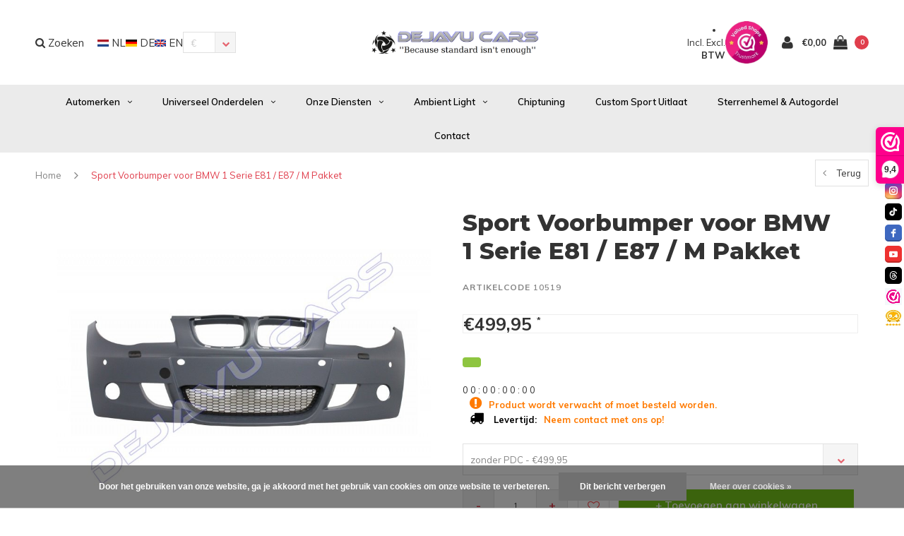

--- FILE ---
content_type: text/html;charset=utf-8
request_url: https://www.dejavucars.eu/nl/10519.html
body_size: 21777
content:
<!DOCTYPE html>
<html lang="nl">
  <head>
    <!-- Google tag (gtag.js) -->
<script async src="https://www.googletagmanager.com/gtag/js?id=G-MZSH1TVP4E"></script>
<script>
  window.dataLayer = window.dataLayer || [];
  function gtag(){dataLayer.push(arguments);}
  gtag('js', new Date());

  gtag('config', 'G-MZSH1TVP4E');
</script>
    <meta name="google-site-verification" content="6GYFWYVnw6WHBg2iN2iEhBgdk9h1ACdH4RSgz8g6zIY" />
    <!-- Global site tag (gtag.js) - Google Analytics -->
<script async src="https://www.googletagmanager.com/gtag/js?id=UA-62114158-1">
</script>
    <!-- Global site tag (gtag.js) - Google Analytics -->
<script async src="https://www.googletagmanager.com/gtag/js?id=UA-62114158-1">
</script>
<script>
  window.dataLayer = window.dataLayer || [];
  function gtag(){dataLayer.push(arguments);}
  gtag('js', new Date());

  gtag('config', 'UA-62114158-1');
</script>
    
    <!-- Google tag (gtag.js) -->
<script async src="https://www.googletagmanager.com/gtag/js?id=AW-10778157434">
</script>
<script>
  window.dataLayer = window.dataLayer || [];
  function gtag(){dataLayer.push(arguments);}
  gtag('js', new Date());

  gtag('config', 'AW-10778157434');
</script>
    
    <script src="https://tuning-shop.com/media/js/iframe-loader.js"></script>
    
<script>
  window.dataLayer = window.dataLayer || [];
  function gtag(){dataLayer.push(arguments);}
  gtag('js', new Date());

  gtag('config', 'UA-62114158-1');
</script>

<script>
document.addEventListener('DOMContentLoaded', function() {
    setTimeout(function() {
        var giftModalLink = document.getElementById('dmws-plus-gift-modal-link');
        if (window.location.href.indexOf('/cart/') === -1) {
            giftModalLink.style.display = 'none';
        }
    }, 250);
});
    </script>
    
    
    <meta charset="utf-8"/>
<!-- [START] 'blocks/head.rain' -->
<!--

  (c) 2008-2026 Lightspeed Netherlands B.V.
  http://www.lightspeedhq.com
  Generated: 17-01-2026 @ 18:29:49

-->
<link rel="canonical" href="https://www.dejavucars.eu/nl/10519.html"/>
<link rel="alternate" href="https://www.dejavucars.eu/nl/index.rss" type="application/rss+xml" title="Nieuwe producten"/>
<link href="https://cdn.webshopapp.com/assets/cookielaw.css?2025-02-20" rel="stylesheet" type="text/css"/>
<meta name="robots" content="noodp,noydir"/>
<meta property="og:url" content="https://www.dejavucars.eu/nl/10519.html?source=facebook"/>
<meta property="og:site_name" content="Dejavu Cars &#039;&#039;Because standard isn&#039;t enough&#039;&#039; WWW.DEJAVUCARS.EU"/>
<meta property="og:title" content="Voorbumper voor BMW 1 Serie E81 / E87 / M Pakket"/>
<meta property="og:description" content="Bent u op zoek naar auto onderdelen, automaterialen en accessoires? Dan kunt u deze voordelig online bestellen bij www.DejavuCars.eu"/>
<meta property="og:image" content="https://cdn.webshopapp.com/shops/258831/files/309718802/oem-line-sport-voorbumper-voor-bmw-1-serie-e81-e87.jpg"/>
<script src="https://app.dmws.plus/shop-assets/258831/dmws-plus-loader.js?id=78012340a2981dfc80cd65d88c84f6be"></script>
<script src="https://apps.elfsight.com/p/platform.js"></script>
<!--[if lt IE 9]>
<script src="https://cdn.webshopapp.com/assets/html5shiv.js?2025-02-20"></script>
<![endif]-->
<!-- [END] 'blocks/head.rain' -->
    <title>Voorbumper voor BMW 1 Serie E81 / E87 / M Pakket - Dejavu Cars &#039;&#039;Because standard isn&#039;t enough&#039;&#039; WWW.DEJAVUCARS.EU</title>
    <meta name="description" content="Bent u op zoek naar auto onderdelen, automaterialen en accessoires? Dan kunt u deze voordelig online bestellen bij www.DejavuCars.eu" />
    <meta name="keywords" content="OEM, Line, ®, Sport, Voorbumper, voor, BMW, 1, Serie, E81, /, E87, /, M, Pakket" />
    <meta name="viewport" content="width=device-width, initial-scale=1.0">
    <meta name="apple-mobile-web-app-capable" content="yes">
    <meta name="apple-mobile-web-app-status-bar-style" content="black">


    <link rel="shortcut icon" href="https://cdn.webshopapp.com/shops/258831/themes/138617/v/2575952/assets/favicon.ico?20260102192325" type="image/x-icon" />
    <link href='//fonts.googleapis.com/css?family=Muli:400,300,600,700,800,900' rel='stylesheet' type='text/css'>
    <link href='//fonts.googleapis.com/css?family=Montserrat:400,300,600,700,800,900' rel='stylesheet' type='text/css'>
    <link rel="shortcut icon" href="https://cdn.webshopapp.com/shops/258831/themes/138617/v/2575952/assets/favicon.ico?20260102192325" type="image/x-icon" /> 
    <link rel="stylesheet" href="https://cdn.webshopapp.com/shops/258831/themes/138617/assets/bootstrap.css?2026010219445620200623111521" />
    <link rel="stylesheet" href="https://cdn.webshopapp.com/shops/258831/themes/138617/assets/font-awesome-min.css?2026010219445620200623111521" />
    <link rel="stylesheet" href="https://cdn.webshopapp.com/shops/258831/themes/138617/assets/ionicons.css?2026010219445620200623111521" />
    <link rel="stylesheet" href="https://cdn.webshopapp.com/shops/258831/themes/138617/assets/transition.css?2026010219445620200623111521" />
    <link rel="stylesheet" href="https://cdn.webshopapp.com/shops/258831/themes/138617/assets/dropdown.css?2026010219445620200623111521" />
    <link rel="stylesheet" href="https://cdn.webshopapp.com/shops/258831/themes/138617/assets/checkbox.css?2026010219445620200623111521" />
    <link rel="stylesheet" href="https://cdn.webshopapp.com/shops/258831/themes/138617/assets/owl-carousel.css?2026010219445620200623111521" />
    <link rel="stylesheet" href="https://cdn.webshopapp.com/shops/258831/themes/138617/assets/jquery-fancybox.css?2026010219445620200623111521" />
    <link rel="stylesheet" href="https://cdn.webshopapp.com/shops/258831/themes/138617/assets/jquery-custom-scrollbar.css?2026010219445620200623111521" />
    <link rel="stylesheet" href="https://cdn.webshopapp.com/shops/258831/themes/138617/assets/style.css?2026010219445620200623111521" />    
    <link rel="stylesheet" href="https://cdn.webshopapp.com/shops/258831/themes/138617/assets/responsive.css?2026010219445620200623111521" /> 
    <link rel="stylesheet" href="https://cdn.webshopapp.com/assets/gui-2-0.css?2025-02-20" />
    <link rel="stylesheet" href="https://cdn.webshopapp.com/assets/gui-responsive-2-0.css?2025-02-20" />   
    <link rel="stylesheet" href="https://cdn.webshopapp.com/shops/258831/themes/138617/assets/custom.css?2026010219445620200623111521" />
    <link rel="stylesheet" href="https://cdn.webshopapp.com/shops/258831/themes/138617/assets/settings.css?2026010219445620200623111521" /> 
    <link rel="stylesheet" href="https://cdn.webshopapp.com/shops/258831/themes/138617/assets/new.css?2026010219445620200623111521" />
    <link rel="stylesheet" href="https://cdn.webshopapp.com/shops/258831/themes/138617/assets/wsa-css.css?2026010219445620200623111521" />
    <link rel="stylesheet" href="https://cdn.webshopapp.com/shops/258831/themes/138617/assets/jquery.bxslider.min.css?2026010219445620200623111521" />
    
    
    <script src="https://cdn.webshopapp.com/assets/jquery-1-9-1.js?2025-02-20"></script>
    <script src="https://cdn.webshopapp.com/assets/jquery-ui-1-10-1.js?2025-02-20"></script>
   
    <script type="text/javascript" src="https://cdn.webshopapp.com/shops/258831/themes/138617/assets/transition.js?2026010219445620200623111521"></script>
    <script type="text/javascript" src="https://cdn.webshopapp.com/shops/258831/themes/138617/assets/dropdown.js?2026010219445620200623111521"></script>
    <script type="text/javascript" src="https://cdn.webshopapp.com/shops/258831/themes/138617/assets/checkbox.js?2026010219445620200623111521"></script>
    <script type="text/javascript" src="https://cdn.webshopapp.com/shops/258831/themes/138617/assets/owl-carousel.js?2026010219445620200623111521"></script>
    <script type="text/javascript" src="https://cdn.webshopapp.com/shops/258831/themes/138617/assets/jquery-fancybox.js?2026010219445620200623111521"></script>
    <script type="text/javascript" src="https://cdn.webshopapp.com/shops/258831/themes/138617/assets/jquery-custom-scrollbar.js?2026010219445620200623111521"></script>
    <script type="text/javascript" src="https://cdn.webshopapp.com/shops/258831/themes/138617/assets/jquery-countdown-min.js?2026010219445620200623111521"></script>
    <script type="text/javascript" src="https://cdn.webshopapp.com/shops/258831/themes/138617/assets/global.js?2026010219445620200623111521"></script>

    <script type="text/javascript" src="https://cdn.webshopapp.com/shops/258831/themes/138617/assets/jcarousel.js?2026010219445620200623111521"></script>
    <script type="text/javascript" src="https://cdn.webshopapp.com/shops/258831/themes/138617/assets/jquery.bxslider.min.js?2026010219445620200623111521"></script>
    <script type="text/javascript" src="https://cdn.webshopapp.com/assets/gui.js?2025-02-20"></script>
    <script type="text/javascript" src="https://cdn.webshopapp.com/assets/gui-responsive-2-0.js?2025-02-20"></script>
    <script type="text/javascript" src="//cdnjs.cloudflare.com/ajax/libs/jqueryui-touch-punch/0.2.3/jquery.ui.touch-punch.min.js"></script>
    
        
    <!--[if lt IE 9]>
    <link rel="stylesheet" href="https://cdn.webshopapp.com/shops/258831/themes/138617/assets/style-ie.css?2026010219445620200623111521" />
    <![endif]-->
  </head>
  <body id="body">  
    
    











  
<div class="cart-dropdown">
  <div class="cart-title">Winkelwagen<span class="items">(<span class="dmws-p_w8fzr7_m2-module-cart-count-override">0</span> Producten)</span></div>
  <a href="javascript:void(0)" class="close-cart-drp"><i class="fa fa-close"></i></a>

  <div class="cart-body">
    <div class="cart-products grid column-orient center">
          </div>
  </div>
  <div class="empty-cart">
  Geen producten gevonden
</div>
</div>
<div class="menu-wrap">
    <div class="close-menu"><i class="ion ion-ios-close-empty"></i></div>
    <div class="menu-box">
      <div class="menu-logo large"><a href="https://www.dejavucars.eu/nl/"><img src="https://cdn.webshopapp.com/shops/258831/themes/138617/v/1630707/assets/logo-light.png?20221226162903" alt="Dejavu Cars &#039;&#039;Because standard isn&#039;t enough&#039;&#039; WWW.DEJAVUCARS.EU"></a></div>
        <ul>
          <li><a href="https://www.dejavucars.eu/nl/">Home</a></li>
                      <li><a href="https://www.dejavucars.eu/nl/automerken/">Automerken</a><span class="more-cats"><span class="plus-min"></span></span>                              <ul class="sub ">
                                      <li><a href="https://www.dejavucars.eu/nl/automerken/audi/">Audi</a><span class="more-cats"><span class="plus-min"></span></span>                                              <ul class="sub ">
                                                      <li><a href="https://www.dejavucars.eu/nl/automerken/audi/a1-s1/"><i class="fa fa-circle" aria-hidden="true"></i>A1 / S1</a></li>
                                                      <li><a href="https://www.dejavucars.eu/nl/automerken/audi/a3-s3-rs3/"><i class="fa fa-circle" aria-hidden="true"></i>A3 / S3 / RS3</a></li>
                                                      <li><a href="https://www.dejavucars.eu/nl/automerken/audi/a4-s4-rs4/"><i class="fa fa-circle" aria-hidden="true"></i>A4 / S4 / RS4</a></li>
                                                      <li><a href="https://www.dejavucars.eu/nl/automerken/audi/a5-s5-rs5/"><i class="fa fa-circle" aria-hidden="true"></i>A5 / S5 / RS5</a></li>
                                                      <li><a href="https://www.dejavucars.eu/nl/automerken/audi/a6-s6-rs6/"><i class="fa fa-circle" aria-hidden="true"></i>A6 / S6 / RS6</a></li>
                                                      <li><a href="https://www.dejavucars.eu/nl/automerken/audi/a7-s7-rs7/"><i class="fa fa-circle" aria-hidden="true"></i>A7 / S7 / RS7</a></li>
                                                      <li><a href="https://www.dejavucars.eu/nl/automerken/audi/a8-s8/"><i class="fa fa-circle" aria-hidden="true"></i>A8 / S8</a></li>
                                                      <li><a href="https://www.dejavucars.eu/nl/automerken/audi/tt-tts-ttrs/"><i class="fa fa-circle" aria-hidden="true"></i>TT / TTS / TTRS</a></li>
                                                      <li><a href="https://www.dejavucars.eu/nl/automerken/audi/q2/"><i class="fa fa-circle" aria-hidden="true"></i>Q2</a></li>
                                                      <li><a href="https://www.dejavucars.eu/nl/automerken/audi/q3-sq3-rsq3/"><i class="fa fa-circle" aria-hidden="true"></i>Q3 / SQ3 / RSQ3</a></li>
                                                      <li><a href="https://www.dejavucars.eu/nl/automerken/audi/q5-sq5-rsq5/"><i class="fa fa-circle" aria-hidden="true"></i>Q5 / SQ5 / RSQ5</a></li>
                                                      <li><a href="https://www.dejavucars.eu/nl/automerken/audi/q7-sq7-rsq7/"><i class="fa fa-circle" aria-hidden="true"></i>Q7 / SQ7 / RSQ7</a></li>
                                                      <li><a href="https://www.dejavucars.eu/nl/automerken/audi/q8-sq8-rsq8/"><i class="fa fa-circle" aria-hidden="true"></i>Q8 / SQ8 / RSQ8</a></li>
                                                      <li><a href="https://www.dejavucars.eu/nl/automerken/audi/e-tron/"><i class="fa fa-circle" aria-hidden="true"></i>E-tron</a></li>
                                                      <li><a href="https://www.dejavucars.eu/nl/automerken/audi/r8/"><i class="fa fa-circle" aria-hidden="true"></i>R8</a></li>
                                                  </ul>
                                          </li>
                                      <li><a href="https://www.dejavucars.eu/nl/automerken/volkswagen/">Volkswagen</a><span class="more-cats"><span class="plus-min"></span></span>                                              <ul class="sub ">
                                                      <li><a href="https://www.dejavucars.eu/nl/automerken/volkswagen/arteon/"><i class="fa fa-circle" aria-hidden="true"></i>Arteon</a></li>
                                                      <li><a href="https://www.dejavucars.eu/nl/automerken/volkswagen/caddy/"><i class="fa fa-circle" aria-hidden="true"></i>Caddy</a></li>
                                                      <li><a href="https://www.dejavucars.eu/nl/automerken/volkswagen/golf/"><i class="fa fa-circle" aria-hidden="true"></i>Golf</a></li>
                                                      <li><a href="https://www.dejavucars.eu/nl/automerken/volkswagen/jetta/"><i class="fa fa-circle" aria-hidden="true"></i>Jetta</a></li>
                                                      <li><a href="https://www.dejavucars.eu/nl/automerken/volkswagen/polo/"><i class="fa fa-circle" aria-hidden="true"></i>Polo</a></li>
                                                      <li><a href="https://www.dejavucars.eu/nl/automerken/volkswagen/transporter-multivan/"><i class="fa fa-circle" aria-hidden="true"></i>Transporter / Multivan</a></li>
                                                      <li><a href="https://www.dejavucars.eu/nl/automerken/volkswagen/scirocco/"><i class="fa fa-circle" aria-hidden="true"></i>Scirocco</a></li>
                                                      <li><a href="https://www.dejavucars.eu/nl/automerken/volkswagen/tiguan/"><i class="fa fa-circle" aria-hidden="true"></i>Tiguan</a></li>
                                                      <li><a href="https://www.dejavucars.eu/nl/automerken/volkswagen/eos/"><i class="fa fa-circle" aria-hidden="true"></i>EOS</a></li>
                                                      <li><a href="https://www.dejavucars.eu/nl/automerken/volkswagen/up/"><i class="fa fa-circle" aria-hidden="true"></i>Up</a></li>
                                                      <li><a href="https://www.dejavucars.eu/nl/automerken/volkswagen/touareg/"><i class="fa fa-circle" aria-hidden="true"></i>Touareg</a></li>
                                                      <li><a href="https://www.dejavucars.eu/nl/automerken/volkswagen/id-buzz/"><i class="fa fa-circle" aria-hidden="true"></i>ID Buzz</a></li>
                                                      <li><a href="https://www.dejavucars.eu/nl/automerken/volkswagen/t-cross/"><i class="fa fa-circle" aria-hidden="true"></i>T-Cross</a></li>
                                                      <li><a href="https://www.dejavucars.eu/nl/automerken/volkswagen/t-roc/"><i class="fa fa-circle" aria-hidden="true"></i>T-Roc</a></li>
                                                  </ul>
                                          </li>
                                      <li><a href="https://www.dejavucars.eu/nl/automerken/mercedes-benz/">Mercedes Benz</a><span class="more-cats"><span class="plus-min"></span></span>                                              <ul class="sub ">
                                                      <li><a href="https://www.dejavucars.eu/nl/automerken/mercedes-benz/a-klasse/"><i class="fa fa-circle" aria-hidden="true"></i>A-Klasse</a></li>
                                                      <li><a href="https://www.dejavucars.eu/nl/automerken/mercedes-benz/b-klasse/"><i class="fa fa-circle" aria-hidden="true"></i>B-Klasse</a></li>
                                                      <li><a href="https://www.dejavucars.eu/nl/automerken/mercedes-benz/c-klasse/"><i class="fa fa-circle" aria-hidden="true"></i>C-Klasse</a></li>
                                                      <li><a href="https://www.dejavucars.eu/nl/automerken/mercedes-benz/cla-klasse/"><i class="fa fa-circle" aria-hidden="true"></i>CLA-Klasse</a></li>
                                                      <li><a href="https://www.dejavucars.eu/nl/automerken/mercedes-benz/cle-klasse/"><i class="fa fa-circle" aria-hidden="true"></i>CLE-Klasse</a></li>
                                                      <li><a href="https://www.dejavucars.eu/nl/automerken/mercedes-benz/cls-klasse/"><i class="fa fa-circle" aria-hidden="true"></i>CLS-Klasse</a></li>
                                                      <li><a href="https://www.dejavucars.eu/nl/automerken/mercedes-benz/e-klasse/"><i class="fa fa-circle" aria-hidden="true"></i>E-Klasse</a></li>
                                                      <li><a href="https://www.dejavucars.eu/nl/automerken/mercedes-benz/g-klasse/"><i class="fa fa-circle" aria-hidden="true"></i>G-Klasse</a></li>
                                                      <li><a href="https://www.dejavucars.eu/nl/automerken/mercedes-benz/gl/"><i class="fa fa-circle" aria-hidden="true"></i>GL</a></li>
                                                      <li><a href="https://www.dejavucars.eu/nl/automerken/mercedes-benz/gla/"><i class="fa fa-circle" aria-hidden="true"></i>GLA</a></li>
                                                      <li><a href="https://www.dejavucars.eu/nl/automerken/mercedes-benz/glb/"><i class="fa fa-circle" aria-hidden="true"></i>GLB</a></li>
                                                      <li><a href="https://www.dejavucars.eu/nl/automerken/mercedes-benz/glc/"><i class="fa fa-circle" aria-hidden="true"></i>GLC</a></li>
                                                      <li><a href="https://www.dejavucars.eu/nl/automerken/mercedes-benz/gle/"><i class="fa fa-circle" aria-hidden="true"></i>GLE</a></li>
                                                      <li><a href="https://www.dejavucars.eu/nl/automerken/mercedes-benz/glk/"><i class="fa fa-circle" aria-hidden="true"></i>GLK</a></li>
                                                      <li><a href="https://www.dejavucars.eu/nl/automerken/mercedes-benz/gls/"><i class="fa fa-circle" aria-hidden="true"></i>GLS</a></li>
                                                      <li><a href="https://www.dejavucars.eu/nl/automerken/mercedes-benz/s-klasse/"><i class="fa fa-circle" aria-hidden="true"></i>S-Klasse</a></li>
                                                      <li><a href="https://www.dejavucars.eu/nl/automerken/mercedes-benz/t-klasse/"><i class="fa fa-circle" aria-hidden="true"></i>T-Klasse</a></li>
                                                      <li><a href="https://www.dejavucars.eu/nl/automerken/mercedes-benz/v-klasse/"><i class="fa fa-circle" aria-hidden="true"></i>V-Klasse</a></li>
                                                      <li><a href="https://www.dejavucars.eu/nl/automerken/mercedes-benz/sprinter/"><i class="fa fa-circle" aria-hidden="true"></i>Sprinter</a></li>
                                                  </ul>
                                          </li>
                                      <li><a href="https://www.dejavucars.eu/nl/automerken/bmw/">BMW</a><span class="more-cats"><span class="plus-min"></span></span>                                              <ul class="sub ">
                                                      <li><a href="https://www.dejavucars.eu/nl/automerken/bmw/1-serie/"><i class="fa fa-circle" aria-hidden="true"></i>1 Serie</a></li>
                                                      <li><a href="https://www.dejavucars.eu/nl/automerken/bmw/2-serie/"><i class="fa fa-circle" aria-hidden="true"></i>2 Serie</a></li>
                                                      <li><a href="https://www.dejavucars.eu/nl/automerken/bmw/3-serie/"><i class="fa fa-circle" aria-hidden="true"></i>3 Serie</a></li>
                                                      <li><a href="https://www.dejavucars.eu/nl/automerken/bmw/4-serie/"><i class="fa fa-circle" aria-hidden="true"></i>4 Serie</a></li>
                                                      <li><a href="https://www.dejavucars.eu/nl/automerken/bmw/5-serie/"><i class="fa fa-circle" aria-hidden="true"></i>5 Serie</a></li>
                                                      <li><a href="https://www.dejavucars.eu/nl/automerken/bmw/x1/"><i class="fa fa-circle" aria-hidden="true"></i>X1</a></li>
                                                      <li><a href="https://www.dejavucars.eu/nl/automerken/bmw/x3/"><i class="fa fa-circle" aria-hidden="true"></i>X3</a></li>
                                                      <li><a href="https://www.dejavucars.eu/nl/automerken/bmw/x4/"><i class="fa fa-circle" aria-hidden="true"></i>X4</a></li>
                                                      <li><a href="https://www.dejavucars.eu/nl/automerken/bmw/x5/"><i class="fa fa-circle" aria-hidden="true"></i>X5</a></li>
                                                      <li><a href="https://www.dejavucars.eu/nl/automerken/bmw/x6/"><i class="fa fa-circle" aria-hidden="true"></i>X6</a></li>
                                                      <li><a href="https://www.dejavucars.eu/nl/automerken/bmw/x7/"><i class="fa fa-circle" aria-hidden="true"></i>X7</a></li>
                                                      <li><a href="https://www.dejavucars.eu/nl/automerken/bmw/z4/"><i class="fa fa-circle" aria-hidden="true"></i>Z4</a></li>
                                                      <li><a href="https://www.dejavucars.eu/nl/automerken/bmw/velgen-banden/"><i class="fa fa-circle" aria-hidden="true"></i>Velgen &amp; Banden</a></li>
                                                  </ul>
                                          </li>
                                      <li><a href="https://www.dejavucars.eu/nl/automerken/cupra/">Cupra</a><span class="more-cats"><span class="plus-min"></span></span>                                              <ul class="sub ">
                                                      <li><a href="https://www.dejavucars.eu/nl/automerken/cupra/ateca/"><i class="fa fa-circle" aria-hidden="true"></i>Ateca</a></li>
                                                      <li><a href="https://www.dejavucars.eu/nl/automerken/cupra/formentor/"><i class="fa fa-circle" aria-hidden="true"></i>Formentor</a></li>
                                                      <li><a href="https://www.dejavucars.eu/nl/automerken/cupra/leon/"><i class="fa fa-circle" aria-hidden="true"></i>Leon</a></li>
                                                  </ul>
                                          </li>
                                      <li><a href="https://www.dejavucars.eu/nl/automerken/porsche/">Porsche</a><span class="more-cats"><span class="plus-min"></span></span>                                              <ul class="sub ">
                                                      <li><a href="https://www.dejavucars.eu/nl/automerken/porsche/cayenne/"><i class="fa fa-circle" aria-hidden="true"></i>Cayenne</a></li>
                                                  </ul>
                                          </li>
                                      <li><a href="https://www.dejavucars.eu/nl/automerken/land-rover/">Land Rover</a><span class="more-cats"><span class="plus-min"></span></span>                                              <ul class="sub ">
                                                      <li><a href="https://www.dejavucars.eu/nl/automerken/land-rover/ranger-rover-sport/"><i class="fa fa-circle" aria-hidden="true"></i>Ranger Rover Sport</a></li>
                                                      <li><a href="https://www.dejavucars.eu/nl/automerken/land-rover/land-rover-defender/"><i class="fa fa-circle" aria-hidden="true"></i>Land Rover Defender</a></li>
                                                  </ul>
                                          </li>
                                      <li><a href="https://www.dejavucars.eu/nl/automerken/ford/">Ford</a><span class="more-cats"><span class="plus-min"></span></span>                                              <ul class="sub ">
                                                      <li><a href="https://www.dejavucars.eu/nl/automerken/ford/transit/"><i class="fa fa-circle" aria-hidden="true"></i>Transit</a></li>
                                                  </ul>
                                          </li>
                                      <li><a href="https://www.dejavucars.eu/nl/automerken/mini/">MINI</a>                                          </li>
                                      <li><a href="https://www.dejavucars.eu/nl/automerken/seat/">Seat</a><span class="more-cats"><span class="plus-min"></span></span>                                              <ul class="sub ">
                                                      <li><a href="https://www.dejavucars.eu/nl/automerken/seat/ibiza/"><i class="fa fa-circle" aria-hidden="true"></i>Ibiza</a></li>
                                                      <li><a href="https://www.dejavucars.eu/nl/automerken/seat/leon/"><i class="fa fa-circle" aria-hidden="true"></i>Leon</a></li>
                                                  </ul>
                                          </li>
                                      <li><a href="https://www.dejavucars.eu/nl/automerken/skoda/">Skoda</a><span class="more-cats"><span class="plus-min"></span></span>                                              <ul class="sub ">
                                                      <li><a href="https://www.dejavucars.eu/nl/automerken/skoda/octavia/"><i class="fa fa-circle" aria-hidden="true"></i>Octavia</a></li>
                                                  </ul>
                                          </li>
                                      <li><a href="https://www.dejavucars.eu/nl/automerken/tesla/">Tesla</a><span class="more-cats"><span class="plus-min"></span></span>                                              <ul class="sub ">
                                                      <li><a href="https://www.dejavucars.eu/nl/automerken/tesla/model-3/"><i class="fa fa-circle" aria-hidden="true"></i>Model 3</a></li>
                                                      <li><a href="https://www.dejavucars.eu/nl/automerken/tesla/model-s/"><i class="fa fa-circle" aria-hidden="true"></i>Model S</a></li>
                                                      <li><a href="https://www.dejavucars.eu/nl/automerken/tesla/model-y/"><i class="fa fa-circle" aria-hidden="true"></i>Model Y</a></li>
                                                  </ul>
                                          </li>
                                      <li><a href="https://www.dejavucars.eu/nl/automerken/maxton-carbon/">Maxton Carbon</a><span class="more-cats"><span class="plus-min"></span></span>                                              <ul class="sub ">
                                                      <li><a href="https://www.dejavucars.eu/nl/automerken/maxton-carbon/audi/"><i class="fa fa-circle" aria-hidden="true"></i>Audi</a></li>
                                                      <li><a href="https://www.dejavucars.eu/nl/automerken/maxton-carbon/bmw/"><i class="fa fa-circle" aria-hidden="true"></i>BMW</a></li>
                                                      <li><a href="https://www.dejavucars.eu/nl/mercedes-benz/"><i class="fa fa-circle" aria-hidden="true"></i>Mercedes Benz</a></li>
                                                  </ul>
                                          </li>
                                      <li><a href="https://www.dejavucars.eu/nl/automerken/gebruikte-onderdelen/">Gebruikte onderdelen</a><span class="more-cats"><span class="plus-min"></span></span>                                              <ul class="sub ">
                                                      <li><a href="https://www.dejavucars.eu/nl/automerken/gebruikte-onderdelen/audi/"><i class="fa fa-circle" aria-hidden="true"></i>Audi</a></li>
                                                      <li><a href="https://www.dejavucars.eu/nl/automerken/gebruikte-onderdelen/volkswagen/"><i class="fa fa-circle" aria-hidden="true"></i>Volkswagen</a></li>
                                                      <li><a href="https://www.dejavucars.eu/nl/automerken/gebruikte-onderdelen/mercedes-benz/"><i class="fa fa-circle" aria-hidden="true"></i>Mercedes Benz</a></li>
                                                      <li><a href="https://www.dejavucars.eu/nl/automerken/gebruikte-onderdelen/bmw/"><i class="fa fa-circle" aria-hidden="true"></i>BMW</a></li>
                                                  </ul>
                                          </li>
                                  </ul>
                          </li>
                      <li><a href="https://www.dejavucars.eu/nl/universeel-onderdelen/">Universeel onderdelen</a><span class="more-cats"><span class="plus-min"></span></span>                              <ul class="sub ">
                                      <li><a href="https://www.dejavucars.eu/nl/universeel-onderdelen/deals/">DEALS %</a>                                          </li>
                                      <li><a href="https://www.dejavucars.eu/nl/universeel-onderdelen/verlichting/">Verlichting</a>                                          </li>
                                      <li><a href="https://www.dejavucars.eu/nl/universeel-onderdelen/carrosserie-onderdelen/">Carrosserie onderdelen</a>                                          </li>
                                      <li><a href="https://www.dejavucars.eu/nl/universeel-onderdelen/uitlaat-accessoires/">Uitlaat &amp; Accessoires</a>                                          </li>
                                      <li><a href="https://www.dejavucars.eu/nl/universeel-onderdelen/poetsen-polijsten/">Poetsen &amp; Polijsten</a>                                          </li>
                                      <li><a href="https://www.dejavucars.eu/nl/universeel-onderdelen/elektronica/">Elektronica</a>                                          </li>
                                      <li><a href="https://www.dejavucars.eu/nl/universeel-onderdelen/onderstel-velgen/">Onderstel &amp; Velgen</a>                                          </li>
                                      <li><a href="https://www.dejavucars.eu/nl/universeel-onderdelen/remklauw-verf/">Remklauw Verf</a>                                          </li>
                                      <li><a href="https://www.dejavucars.eu/nl/universeel-onderdelen/koplamp-module/">Koplamp Module</a>                                          </li>
                                      <li><a href="https://www.dejavucars.eu/nl/universeel-onderdelen/performance/">Performance</a><span class="more-cats"><span class="plus-min"></span></span>                                              <ul class="sub ">
                                                      <li><a href="https://www.dejavucars.eu/nl/universeel-onderdelen/performance/pedal-commander/"><i class="fa fa-circle" aria-hidden="true"></i>Pedal Commander</a></li>
                                                  </ul>
                                          </li>
                                      <li><a href="https://www.dejavucars.eu/nl/universeel-onderdelen/werkplaatsuitrusting/">Werkplaatsuitrusting</a>                                          </li>
                                      <li><a href="https://www.dejavucars.eu/nl/universeel-onderdelen/autogeuren/">Autogeuren</a>                                          </li>
                                      <li><a href="https://www.dejavucars.eu/nl/universeel-onderdelen/cadeaukaart/">Cadeaukaart</a>                                          </li>
                                  </ul>
                          </li>
                      <li><a href="https://www.dejavucars.eu/nl/onze-diensten/">Onze Diensten</a><span class="more-cats"><span class="plus-min"></span></span>                              <ul class="sub ">
                                      <li><a href="https://www.dejavucars.eu/nl/onze-diensten/alloygator/">AlloyGator</a>                                          </li>
                                      <li><a href="https://www.dejavucars.eu/nl/onze-diensten/car-wrapping/">Car Wrapping</a>                                          </li>
                                      <li><a href="https://www.dejavucars.eu/nl/onze-diensten/maxhaust-soundgenerator/">MaxHaust Soundgenerator</a>                                          </li>
                                      <li><a href="https://www.dejavucars.eu/nl/onze-diensten/velgen-banden/">Velgen &amp; Banden</a>                                          </li>
                                      <li><a href="https://www.dejavucars.eu/nl/onze-diensten/audi-vw-specialist/">Audi &amp; VW Specialist</a>                                          </li>
                                      <li><a href="https://www.dejavucars.eu/nl/onze-diensten/pops-bangs-anti-lag/">Pops &amp; Bangs (Anti-lag)</a>                                          </li>
                                      <li><a href="https://www.dejavucars.eu/nl/onze-diensten/remklauwen-verven/">Remklauwen Verven</a>                                          </li>
                                      <li><a href="https://www.dejavucars.eu/nl/onze-diensten/mercedes-benz-specialist/">Mercedes Benz Specialist</a>                                          </li>
                                      <li><a href="https://www.dejavucars.eu/nl/onze-diensten/mercedes-benz-car-parts/">Mercedes Benz Car Parts</a>                                          </li>
                                      <li><a href="https://www.dejavucars.eu/nl/onze-diensten/werkplaatsuitrusting/">Werkplaatsuitrusting</a>                                          </li>
                                      <li><a href="https://www.dejavucars.eu/nl/onze-diensten/spuitwerk/">Spuitwerk</a>                                          </li>
                                      <li><a href="https://www.dejavucars.eu/nl/onze-diensten/multimedia-camera/">Multimedia &amp; Camera</a>                                          </li>
                                      <li><a href="https://www.dejavucars.eu/nl/onze-diensten/parkeersensoren/">Parkeersensoren</a>                                          </li>
                                      <li><a href="https://www.dejavucars.eu/nl/onze-diensten/airco-service/">Airco Service</a>                                          </li>
                                      <li><a href="https://www.dejavucars.eu/nl/onze-diensten/ecu-bcm-reparatie/">ECU / BCM reparatie</a>                                          </li>
                                      <li><a href="https://www.dejavucars.eu/nl/onze-diensten/sleutel-service/">Sleutel Service</a>                                          </li>
                                      <li><a href="https://www.dejavucars.eu/nl/onze-diensten/alarmsysteem/">Alarmsysteem</a><span class="more-cats"><span class="plus-min"></span></span>                                              <ul class="sub ">
                                                      <li><a href="https://www.dejavucars.eu/nl/onze-diensten/alarmsysteem/klasse-1/"><i class="fa fa-circle" aria-hidden="true"></i>Klasse 1</a></li>
                                                      <li><a href="https://www.dejavucars.eu/nl/onze-diensten/alarmsysteem/klasse-2/"><i class="fa fa-circle" aria-hidden="true"></i>Klasse 2</a></li>
                                                      <li><a href="https://www.dejavucars.eu/nl/onze-diensten/alarmsysteem/klasse-3/"><i class="fa fa-circle" aria-hidden="true"></i>Klasse 3</a></li>
                                                      <li><a href="https://www.dejavucars.eu/nl/onze-diensten/alarmsysteem/klasse-4/"><i class="fa fa-circle" aria-hidden="true"></i>Klasse 4</a></li>
                                                      <li><a href="https://www.dejavucars.eu/nl/onze-diensten/alarmsysteem/klasse-5/"><i class="fa fa-circle" aria-hidden="true"></i>Klasse 5</a></li>
                                                      <li><a href="https://www.dejavucars.eu/nl/onze-diensten/alarmsysteem/alarm-keuring/"><i class="fa fa-circle" aria-hidden="true"></i>Alarm keuring</a></li>
                                                      <li><a href="https://www.dejavucars.eu/nl/onze-diensten/alarmsysteem/ke01-ccv-scm-certificering/"><i class="fa fa-circle" aria-hidden="true"></i>KE01 CCV SCM certificering</a></li>
                                                      <li><a href="https://www.dejavucars.eu/nl/onze-diensten/alarmsysteem/peilzender-terugvindsysteem-tv01/"><i class="fa fa-circle" aria-hidden="true"></i>Peilzender / Terugvindsysteem TV01</a></li>
                                                  </ul>
                                          </li>
                                      <li><a href="https://www.dejavucars.eu/nl/onze-diensten/gps-track-trace/">GPS Track &amp; Trace</a><span class="more-cats"><span class="plus-min"></span></span>                                              <ul class="sub ">
                                                      <li><a href="https://www.dejavucars.eu/nl/onze-diensten/gps-track-trace/12-30v-systemen/"><i class="fa fa-circle" aria-hidden="true"></i>12 – 30V SYSTEMEN</a></li>
                                                      <li><a href="https://www.dejavucars.eu/nl/onze-diensten/gps-track-trace/wireless-trackers/"><i class="fa fa-circle" aria-hidden="true"></i>WIRELESS TRACKERS</a></li>
                                                      <li><a href="https://www.dejavucars.eu/nl/onze-diensten/gps-track-trace/vaartuigbeveiliging/"><i class="fa fa-circle" aria-hidden="true"></i>VAARTUIGBEVEILIGING</a></li>
                                                      <li><a href="https://www.dejavucars.eu/nl/onze-diensten/gps-track-trace/voertuigvolgsysteem/"><i class="fa fa-circle" aria-hidden="true"></i>VOERTUIGVOLGSYSTEEM</a></li>
                                                      <li><a href="https://www.dejavucars.eu/nl/onze-diensten/gps-track-trace/scm-vbv/"><i class="fa fa-circle" aria-hidden="true"></i>SCM / VBV</a></li>
                                                      <li><a href="https://www.dejavucars.eu/nl/onze-diensten/gps-track-trace/meldkamer-aansluiting/"><i class="fa fa-circle" aria-hidden="true"></i>Meldkamer Aansluiting</a></li>
                                                  </ul>
                                          </li>
                                  </ul>
                          </li>
                      <li><a href="https://www.dejavucars.eu/nl/ambient-light/">Ambient Light</a><span class="more-cats"><span class="plus-min"></span></span>                              <ul class="sub ">
                                      <li><a href="https://www.dejavucars.eu/nl/ambient-light/alle-modellen/">Alle modellen</a>                                          </li>
                                      <li><a href="https://www.dejavucars.eu/nl/ambient-light/audi/">Audi</a>                                          </li>
                                      <li><a href="https://www.dejavucars.eu/nl/ambient-light/mercedes-benz/">Mercedes Benz</a>                                          </li>
                                      <li><a href="https://www.dejavucars.eu/nl/ambient-light/tesla/">Tesla</a>                                          </li>
                                      <li><a href="https://www.dejavucars.eu/nl/ambient-light/volkswagen/">Volkswagen</a>                                          </li>
                                  </ul>
                          </li>
                      <li><a href="https://www.dejavucars.eu/nl/chiptuning/">Chiptuning</a>                          </li>
                      <li><a href="https://www.dejavucars.eu/nl/custom-sport-uitlaat/">Custom Sport Uitlaat</a>                          </li>
                      <li><a href="https://www.dejavucars.eu/nl/sterrenhemel-autogordel/">Sterrenhemel &amp; Autogordel</a>                          </li>
          
                                                                                        <li class=""><a href="https://www.dejavucars.eu/nl/service/">Contact</a></li>
                      
                    <li><a href="javascript:;">Taal: <strong>NL</strong></a><span class="more-cats"><span class="plus-min"></span></span>
            <ul>
                                   <li><a href="https://www.dejavucars.eu/nl/go/product/104356146"  title="Nederlands" lang="nl">Nederlands</a></li>
                                   <li><a href="https://www.dejavucars.eu/de/go/product/104356146"  title="Deutsch" lang="de">Deutsch</a></li>
                                   <li><a href="https://www.dejavucars.eu/en/go/product/104356146"  title="English" lang="en">English</a></li>
                          </ul>
          </li>
          
                    <li><a href="javascript:;">Valuta: <strong>€</strong></a><span class="more-cats"><span class="plus-min"></span></span>
            <ul>
                              <li class="active"><a href="https://www.dejavucars.eu/nl/session/currency/eur/">eur (€)</a></li>
                              <li><a href="https://www.dejavucars.eu/nl/session/currency/gbp/">gbp (£)</a></li>
                              <li><a href="https://www.dejavucars.eu/nl/session/currency/usd/">usd ($)</a></li>
                          </ul>
          </li>
                  </ul>

    </div>
  </div>

  <div class="body-wrap">
        <header id="header">
      <div class="main-header">
                <div class="container">
          <div class="main-header-inner">
            <div class="grid center">
              <div class=" grid-cell search-right-icon search-icon-global language-bar-wrapper hidden-sm hidden-xs">
                <a class="search-icon-self " href="javascript:void(0)"><i class="fa fa-search"></i> Zoeken</a>
              	                	<div class="language-inline">
                                          <div class="item custom-language custom-language-nl" data-value="https://www.dejavucars.eu/nl/">
                                              <a href="https://www.dejavucars.eu/nl/go/product/104356146" title="Nederlands" lang=""><span></span> NL</a>  
                      </div>
                                          <div class="item custom-language custom-language-de" data-value="https://www.dejavucars.eu/de/">
                                              <a href="https://www.dejavucars.eu/de/go/product/104356146" title="Deutsch" lang=""><span></span> DE</a>  
                      </div>
                                          <div class="item custom-language custom-language-en" data-value="https://www.dejavucars.eu/en/">
                                              <a href="https://www.dejavucars.eu/en/go/product/104356146" title="English" lang=""><span></span> EN</a>  
                      </div>
                                     <ul class="language-bar">
<!--                   <li class="custom-dropdown custom-language custom-language-nl">€<i class="fa fa-angle-down" aria-hidden="true"></i> -->

                    <div class="custom-languages">
                      <div class="options">
                        <div class="option test currencyOptions">
                          <div class="ui selection dropdown">
                            <input type="hidden" name="custom-currency" value="https://www.dejavucars.eu/nl/session/currency/eur/">
                            <i class="dropdown icon"></i>
                            <div class="default text">€</div>
                            <div class="menu">
                                                            <div class="item" data-value="https://www.dejavucars.eu/nl/session/currency/eur/"><a href="https://www.dejavucars.eu/nl/session/currency/eur/">€</a></div>
                                                            <div class="item" data-value="https://www.dejavucars.eu/nl/session/currency/gbp/"><a href="https://www.dejavucars.eu/nl/session/currency/gbp/">£</a></div>
                                                            <div class="item" data-value="https://www.dejavucars.eu/nl/session/currency/usd/"><a href="https://www.dejavucars.eu/nl/session/currency/usd/">$</a></div>
                                                          </div>
                          </div>
                        </div>
                      </div>
                    </div>

                    </li>
                    </ul>
                  </div>
                                              </div>


              <div class="grid-cell mobilemenu-btn hidden-md hidden-lg">
                <a class="open-menu" href="javascript:;"><?xml version="1.0" encoding="utf-8"?>
<!-- Generator: Adobe Illustrator 20.1.0, SVG Export Plug-In . SVG Version: 6.00 Build 0)  -->
<svg version="1.1" id="Capa_1" xmlns="http://www.w3.org/2000/svg" xmlns:xlink="http://www.w3.org/1999/xlink" x="0px" y="0px"
	 viewBox="0 0 352 352" style="enable-background:new 0 0 352 352;" xml:space="preserve">
<style type="text/css">
	
</style>
<g>
	<g>
		<path class="menuicon-svg" d="M0,56v48h48V56H0z M80,56v48h224V56H80z M0,152v48h48v-48H0z M80,152v48h160v-48H80z M0,248v48h48v-48H0z
			 M80,248v48h272v-48H80z"/>
	</g>
</g>
</svg></a>
                <span>MENU</span>
            	</div>
            			<div class="grid-cell hidden-md hidden-lg language-bar-wrapper mobile-header-lang">
                  <ul class="language-bar ">
                    
                                       <li class="custom-dropdown custom-language custom-language-nl"><span></span><i class="fa fa-angle-down" aria-hidden="true"></i>

                      <div class="custom-languages">
                        <div class="options">
                          <div class="option languageOptions">
                            <label>Taal:</label>
                            <div class="ui selection dropdown">
                              <input type="hidden" name="custom-language" value="https://www.dejavucars.eu/nl/">
                              <i class="dropdown icon"></i>
                              <div class="default text custom-language custom-language-nl"><span></span>Nederlands</div>
                              <div class="menu">
                                                                <div class="item custom-language custom-language-nl" data-value="https://www.dejavucars.eu/nl/">
                                <a href="https://www.dejavucars.eu/nl/go/product/104356146" title="Nederlands" lang="">Nederlands</a>  
                                </div>
                                                                <div class="item custom-language custom-language-de" data-value="https://www.dejavucars.eu/de/">
                                <a href="https://www.dejavucars.eu/de/go/product/104356146" title="Deutsch" lang="">Deutsch</a>  
                                </div>
                                                                <div class="item custom-language custom-language-en" data-value="https://www.dejavucars.eu/en/">
                                <a href="https://www.dejavucars.eu/en/go/product/104356146" title="English" lang="">English</a>  
                                </div>
                                                              </div>
                            </div>
                          </div>
                          <div class="option test currencyOptions">
                            <label>Valuta:</label>
                            <div class="ui selection dropdown">
                              <input type="hidden" name="custom-currency" value="https://www.dejavucars.eu/nl/session/currency/eur/">
                              <i class="dropdown icon"></i>
                              <div class="default text">€</div>
                              <div class="menu">
                                                                <div class="item" data-value="https://www.dejavucars.eu/nl/session/currency/eur/"><a href="https://www.dejavucars.eu/nl/session/currency/eur/">€</a></div>
                                                                <div class="item" data-value="https://www.dejavucars.eu/nl/session/currency/gbp/"><a href="https://www.dejavucars.eu/nl/session/currency/gbp/">£</a></div>
                                                                <div class="item" data-value="https://www.dejavucars.eu/nl/session/currency/usd/"><a href="https://www.dejavucars.eu/nl/session/currency/usd/">$</a></div>
                                                              </div>
                            </div>
                          </div>
                        </div>
                      </div>

                      </li>
                                                         
                </ul>
            	</div>
              <div class="grid-cell search-narrow-show visible-sm">
                <a class="search-icon-self  " href="javascript:void(0)"><i class="fa fa-search"></i></a>
              </div>


              <div class="grid-cell center logo-center-tab logo-mobile-move-center logo large"><a href="https://www.dejavucars.eu/nl/"><img src="https://cdn.webshopapp.com/shops/258831/themes/138617/v/1610880/assets/logo.png?20221206122319" alt="Dejavu Cars &#039;&#039;Because standard isn&#039;t enough&#039;&#039; WWW.DEJAVUCARS.EU"></a></div>

              
                            
                            
              <div class="grid-cell cart-block-wrap cart">
                <div class="grid center justify-end">
                  









	<script style="display:none;">
    var dmws_plus_w8gt0_exclVatText = 'Excl. btw';
    var dmws_plus_w8gt0_inclVatText = 'Incl. btw';
  </script>
  <li id="dmws-p_w8g3t0-vat-switch">
    <div id="dmws-p_w8g3t0-vat-toggle" class="active">
      <span data-switch="incl" class="active">Incl.</span>
      <span data-switch="excl" >Excl.</span>
    </div>
    <b>BTW</b>
  </li>


                                                      <div class="trustmark-right-wrap grid-cell grow0 hallmark hidden-xs hidden-sm"><div class="hallmark-wrap small"><a href="https://www.valuedshops.com/members/Dejavu-Cars_3393.html"><img src="https://cdn.webshopapp.com/shops/258831/themes/138617/v/2575948/assets/eigen-keurmerk.png?20250223131504" alt="Dejavu Cars &#039;&#039;Because standard isn&#039;t enough&#039;&#039; WWW.DEJAVUCARS.EU"></a></div></div>
                                    <div class="grid-cell grow0 user-login-block">
                                          <div class="dark"><a href="https://www.dejavucars.eu/nl/account/"><i class="fa fa-user"></i></a></div>
                                      </div>
                  <div class="grid-cell grow0 ">
                    <a href="javascript:;" class="open-cart">

                      <span class="text hidden-xs">
                                                €0,00
                                              </span>
                      <span class="icon"><i class="fa fa-shopping-bag"></i></span>
                      <span class="items dmws-p_w8fzr7_m2-module-cart-count-override">0</span>
                    </a>
                  </div>
                </div>
              </div>
            </div>
          </div>
        </div>

        <div class="grid-cell mobile-search">
          <form action="https://www.dejavucars.eu/nl/search/" method="get" id="formSearchMobile">
            <input type="text" name="q" autocomplete="off"  value="" placeholder="Zoeken..."/>
          </form>
        </div>

      </div>

      <div class="main-menu hidden-xs hidden-sm main-menu-capitalize">
        <div class="container">
          <ul class="">
            
            

                                    <li class=""><a href="https://www.dejavucars.eu/nl/automerken/">Automerken<i class="fa fa-angle-down" aria-hidden="true"></i></a>
                            <div class="subnav noDivider">
                <div class="grid">
                  <div class="grid-cell">
                    <div class="grid wrap container center stretch">
                                            <div class="subnav-rows grid-cell  submenu-noimage-width ">
                        <div class="grid">
                          <div class="grid-cell">

                          </div>
                          <div class="grid-cell">
                            <a href="https://www.dejavucars.eu/nl/automerken/audi/" class="sub-title">Audi</a>
                                                        <ul class="subsub">
                                                            <li><a href="https://www.dejavucars.eu/nl/automerken/audi/a1-s1/">A1 / S1</a></li>
                                                            <li><a href="https://www.dejavucars.eu/nl/automerken/audi/a3-s3-rs3/">A3 / S3 / RS3</a></li>
                                                            <li><a href="https://www.dejavucars.eu/nl/automerken/audi/a4-s4-rs4/">A4 / S4 / RS4</a></li>
                                                            <li><a href="https://www.dejavucars.eu/nl/automerken/audi/a5-s5-rs5/">A5 / S5 / RS5</a></li>
                                                            <li><a href="https://www.dejavucars.eu/nl/automerken/audi/a6-s6-rs6/">A6 / S6 / RS6</a></li>
                                                            <li><a href="https://www.dejavucars.eu/nl/automerken/audi/a7-s7-rs7/">A7 / S7 / RS7</a></li>
                                                            <li><a href="https://www.dejavucars.eu/nl/automerken/audi/a8-s8/">A8 / S8</a></li>
                                                            <li><a href="https://www.dejavucars.eu/nl/automerken/audi/tt-tts-ttrs/">TT / TTS / TTRS</a></li>
                                                            <li><a href="https://www.dejavucars.eu/nl/automerken/audi/q2/">Q2</a></li>
                                                            <li><a href="https://www.dejavucars.eu/nl/automerken/audi/q3-sq3-rsq3/">Q3 / SQ3 / RSQ3</a></li>
                                                            <li><a href="https://www.dejavucars.eu/nl/automerken/audi/q5-sq5-rsq5/">Q5 / SQ5 / RSQ5</a></li>
                                                            <li><a href="https://www.dejavucars.eu/nl/automerken/audi/q7-sq7-rsq7/">Q7 / SQ7 / RSQ7</a></li>
                                                            <li><a href="https://www.dejavucars.eu/nl/automerken/audi/q8-sq8-rsq8/">Q8 / SQ8 / RSQ8</a></li>
                                                            <li><a href="https://www.dejavucars.eu/nl/automerken/audi/e-tron/">E-tron</a></li>
                                                            <li><a href="https://www.dejavucars.eu/nl/automerken/audi/r8/">R8</a></li>
                                                          </ul>
                                                      </div>
                        </div>
                      </div>
                                            <div class="subnav-rows grid-cell  submenu-noimage-width ">
                        <div class="grid">
                          <div class="grid-cell">

                          </div>
                          <div class="grid-cell">
                            <a href="https://www.dejavucars.eu/nl/automerken/volkswagen/" class="sub-title">Volkswagen</a>
                                                        <ul class="subsub">
                                                            <li><a href="https://www.dejavucars.eu/nl/automerken/volkswagen/arteon/">Arteon</a></li>
                                                            <li><a href="https://www.dejavucars.eu/nl/automerken/volkswagen/caddy/">Caddy</a></li>
                                                            <li><a href="https://www.dejavucars.eu/nl/automerken/volkswagen/golf/">Golf</a></li>
                                                            <li><a href="https://www.dejavucars.eu/nl/automerken/volkswagen/jetta/">Jetta</a></li>
                                                            <li><a href="https://www.dejavucars.eu/nl/automerken/volkswagen/polo/">Polo</a></li>
                                                            <li><a href="https://www.dejavucars.eu/nl/automerken/volkswagen/transporter-multivan/">Transporter / Multivan</a></li>
                                                            <li><a href="https://www.dejavucars.eu/nl/automerken/volkswagen/scirocco/">Scirocco</a></li>
                                                            <li><a href="https://www.dejavucars.eu/nl/automerken/volkswagen/tiguan/">Tiguan</a></li>
                                                            <li><a href="https://www.dejavucars.eu/nl/automerken/volkswagen/eos/">EOS</a></li>
                                                            <li><a href="https://www.dejavucars.eu/nl/automerken/volkswagen/up/">Up</a></li>
                                                            <li><a href="https://www.dejavucars.eu/nl/automerken/volkswagen/touareg/">Touareg</a></li>
                                                            <li><a href="https://www.dejavucars.eu/nl/automerken/volkswagen/id-buzz/">ID Buzz</a></li>
                                                            <li><a href="https://www.dejavucars.eu/nl/automerken/volkswagen/t-cross/">T-Cross</a></li>
                                                            <li><a href="https://www.dejavucars.eu/nl/automerken/volkswagen/t-roc/">T-Roc</a></li>
                                                          </ul>
                                                      </div>
                        </div>
                      </div>
                                            <div class="subnav-rows grid-cell  submenu-noimage-width ">
                        <div class="grid">
                          <div class="grid-cell">

                          </div>
                          <div class="grid-cell">
                            <a href="https://www.dejavucars.eu/nl/automerken/mercedes-benz/" class="sub-title">Mercedes Benz</a>
                                                        <ul class="subsub">
                                                            <li><a href="https://www.dejavucars.eu/nl/automerken/mercedes-benz/a-klasse/">A-Klasse</a></li>
                                                            <li><a href="https://www.dejavucars.eu/nl/automerken/mercedes-benz/b-klasse/">B-Klasse</a></li>
                                                            <li><a href="https://www.dejavucars.eu/nl/automerken/mercedes-benz/c-klasse/">C-Klasse</a></li>
                                                            <li><a href="https://www.dejavucars.eu/nl/automerken/mercedes-benz/cla-klasse/">CLA-Klasse</a></li>
                                                            <li><a href="https://www.dejavucars.eu/nl/automerken/mercedes-benz/cle-klasse/">CLE-Klasse</a></li>
                                                            <li><a href="https://www.dejavucars.eu/nl/automerken/mercedes-benz/cls-klasse/">CLS-Klasse</a></li>
                                                            <li><a href="https://www.dejavucars.eu/nl/automerken/mercedes-benz/e-klasse/">E-Klasse</a></li>
                                                            <li><a href="https://www.dejavucars.eu/nl/automerken/mercedes-benz/g-klasse/">G-Klasse</a></li>
                                                            <li><a href="https://www.dejavucars.eu/nl/automerken/mercedes-benz/gl/">GL</a></li>
                                                            <li><a href="https://www.dejavucars.eu/nl/automerken/mercedes-benz/gla/">GLA</a></li>
                                                            <li><a href="https://www.dejavucars.eu/nl/automerken/mercedes-benz/glb/">GLB</a></li>
                                                            <li><a href="https://www.dejavucars.eu/nl/automerken/mercedes-benz/glc/">GLC</a></li>
                                                            <li><a href="https://www.dejavucars.eu/nl/automerken/mercedes-benz/gle/">GLE</a></li>
                                                            <li><a href="https://www.dejavucars.eu/nl/automerken/mercedes-benz/glk/">GLK</a></li>
                                                            <li><a href="https://www.dejavucars.eu/nl/automerken/mercedes-benz/gls/">GLS</a></li>
                                                            <li><a href="https://www.dejavucars.eu/nl/automerken/mercedes-benz/s-klasse/">S-Klasse</a></li>
                                                            <li><a href="https://www.dejavucars.eu/nl/automerken/mercedes-benz/t-klasse/">T-Klasse</a></li>
                                                            <li><a href="https://www.dejavucars.eu/nl/automerken/mercedes-benz/v-klasse/">V-Klasse</a></li>
                                                            <li><a href="https://www.dejavucars.eu/nl/automerken/mercedes-benz/sprinter/">Sprinter</a></li>
                                                          </ul>
                                                      </div>
                        </div>
                      </div>
                                            <div class="subnav-rows grid-cell  submenu-noimage-width ">
                        <div class="grid">
                          <div class="grid-cell">

                          </div>
                          <div class="grid-cell">
                            <a href="https://www.dejavucars.eu/nl/automerken/bmw/" class="sub-title">BMW</a>
                                                        <ul class="subsub">
                                                            <li><a href="https://www.dejavucars.eu/nl/automerken/bmw/1-serie/">1 Serie</a></li>
                                                            <li><a href="https://www.dejavucars.eu/nl/automerken/bmw/2-serie/">2 Serie</a></li>
                                                            <li><a href="https://www.dejavucars.eu/nl/automerken/bmw/3-serie/">3 Serie</a></li>
                                                            <li><a href="https://www.dejavucars.eu/nl/automerken/bmw/4-serie/">4 Serie</a></li>
                                                            <li><a href="https://www.dejavucars.eu/nl/automerken/bmw/5-serie/">5 Serie</a></li>
                                                            <li><a href="https://www.dejavucars.eu/nl/automerken/bmw/x1/">X1</a></li>
                                                            <li><a href="https://www.dejavucars.eu/nl/automerken/bmw/x3/">X3</a></li>
                                                            <li><a href="https://www.dejavucars.eu/nl/automerken/bmw/x4/">X4</a></li>
                                                            <li><a href="https://www.dejavucars.eu/nl/automerken/bmw/x5/">X5</a></li>
                                                            <li><a href="https://www.dejavucars.eu/nl/automerken/bmw/x6/">X6</a></li>
                                                            <li><a href="https://www.dejavucars.eu/nl/automerken/bmw/x7/">X7</a></li>
                                                            <li><a href="https://www.dejavucars.eu/nl/automerken/bmw/z4/">Z4</a></li>
                                                            <li><a href="https://www.dejavucars.eu/nl/automerken/bmw/velgen-banden/">Velgen &amp; Banden</a></li>
                                                          </ul>
                                                      </div>
                        </div>
                      </div>
                                            <div class="subnav-rows grid-cell  submenu-noimage-width ">
                        <div class="grid">
                          <div class="grid-cell">

                          </div>
                          <div class="grid-cell">
                            <a href="https://www.dejavucars.eu/nl/automerken/cupra/" class="sub-title">Cupra</a>
                                                        <ul class="subsub">
                                                            <li><a href="https://www.dejavucars.eu/nl/automerken/cupra/ateca/">Ateca</a></li>
                                                            <li><a href="https://www.dejavucars.eu/nl/automerken/cupra/formentor/">Formentor</a></li>
                                                            <li><a href="https://www.dejavucars.eu/nl/automerken/cupra/leon/">Leon</a></li>
                                                          </ul>
                                                      </div>
                        </div>
                      </div>
                                            <div class="subnav-rows grid-cell  submenu-noimage-width ">
                        <div class="grid">
                          <div class="grid-cell">

                          </div>
                          <div class="grid-cell">
                            <a href="https://www.dejavucars.eu/nl/automerken/porsche/" class="sub-title">Porsche</a>
                                                        <ul class="subsub">
                                                            <li><a href="https://www.dejavucars.eu/nl/automerken/porsche/cayenne/">Cayenne</a></li>
                                                          </ul>
                                                      </div>
                        </div>
                      </div>
                                            <div class="subnav-rows grid-cell  submenu-noimage-width ">
                        <div class="grid">
                          <div class="grid-cell">

                          </div>
                          <div class="grid-cell">
                            <a href="https://www.dejavucars.eu/nl/automerken/land-rover/" class="sub-title">Land Rover</a>
                                                        <ul class="subsub">
                                                            <li><a href="https://www.dejavucars.eu/nl/automerken/land-rover/ranger-rover-sport/">Ranger Rover Sport</a></li>
                                                            <li><a href="https://www.dejavucars.eu/nl/automerken/land-rover/land-rover-defender/">Land Rover Defender</a></li>
                                                          </ul>
                                                      </div>
                        </div>
                      </div>
                                            <div class="subnav-rows grid-cell  submenu-noimage-width ">
                        <div class="grid">
                          <div class="grid-cell">

                          </div>
                          <div class="grid-cell">
                            <a href="https://www.dejavucars.eu/nl/automerken/ford/" class="sub-title">Ford</a>
                                                        <ul class="subsub">
                                                            <li><a href="https://www.dejavucars.eu/nl/automerken/ford/transit/">Transit</a></li>
                                                          </ul>
                                                      </div>
                        </div>
                      </div>
                                            <div class="subnav-rows grid-cell  submenu-noimage-width ">
                        <div class="grid">
                          <div class="grid-cell">

                          </div>
                          <div class="grid-cell">
                            <a href="https://www.dejavucars.eu/nl/automerken/mini/" class="sub-title">MINI</a>
                                                      </div>
                        </div>
                      </div>
                                            <div class="subnav-rows grid-cell  submenu-noimage-width ">
                        <div class="grid">
                          <div class="grid-cell">

                          </div>
                          <div class="grid-cell">
                            <a href="https://www.dejavucars.eu/nl/automerken/seat/" class="sub-title">Seat</a>
                                                        <ul class="subsub">
                                                            <li><a href="https://www.dejavucars.eu/nl/automerken/seat/ibiza/">Ibiza</a></li>
                                                            <li><a href="https://www.dejavucars.eu/nl/automerken/seat/leon/">Leon</a></li>
                                                          </ul>
                                                      </div>
                        </div>
                      </div>
                                            <div class="subnav-rows grid-cell  submenu-noimage-width ">
                        <div class="grid">
                          <div class="grid-cell">

                          </div>
                          <div class="grid-cell">
                            <a href="https://www.dejavucars.eu/nl/automerken/skoda/" class="sub-title">Skoda</a>
                                                        <ul class="subsub">
                                                            <li><a href="https://www.dejavucars.eu/nl/automerken/skoda/octavia/">Octavia</a></li>
                                                          </ul>
                                                      </div>
                        </div>
                      </div>
                                            <div class="subnav-rows grid-cell  submenu-noimage-width ">
                        <div class="grid">
                          <div class="grid-cell">

                          </div>
                          <div class="grid-cell">
                            <a href="https://www.dejavucars.eu/nl/automerken/tesla/" class="sub-title">Tesla</a>
                                                        <ul class="subsub">
                                                            <li><a href="https://www.dejavucars.eu/nl/automerken/tesla/model-3/">Model 3</a></li>
                                                            <li><a href="https://www.dejavucars.eu/nl/automerken/tesla/model-s/">Model S</a></li>
                                                            <li><a href="https://www.dejavucars.eu/nl/automerken/tesla/model-y/">Model Y</a></li>
                                                          </ul>
                                                      </div>
                        </div>
                      </div>
                                            <div class="subnav-rows grid-cell  submenu-noimage-width ">
                        <div class="grid">
                          <div class="grid-cell">

                          </div>
                          <div class="grid-cell">
                            <a href="https://www.dejavucars.eu/nl/automerken/maxton-carbon/" class="sub-title">Maxton Carbon</a>
                                                        <ul class="subsub">
                                                            <li><a href="https://www.dejavucars.eu/nl/automerken/maxton-carbon/audi/">Audi</a></li>
                                                            <li><a href="https://www.dejavucars.eu/nl/automerken/maxton-carbon/bmw/">BMW</a></li>
                                                            <li><a href="https://www.dejavucars.eu/nl/mercedes-benz/">Mercedes Benz</a></li>
                                                          </ul>
                                                      </div>
                        </div>
                      </div>
                                            <div class="subnav-rows grid-cell  submenu-noimage-width ">
                        <div class="grid">
                          <div class="grid-cell">

                          </div>
                          <div class="grid-cell">
                            <a href="https://www.dejavucars.eu/nl/automerken/gebruikte-onderdelen/" class="sub-title">Gebruikte onderdelen</a>
                                                        <ul class="subsub">
                                                            <li><a href="https://www.dejavucars.eu/nl/automerken/gebruikte-onderdelen/audi/">Audi</a></li>
                                                            <li><a href="https://www.dejavucars.eu/nl/automerken/gebruikte-onderdelen/volkswagen/">Volkswagen</a></li>
                                                            <li><a href="https://www.dejavucars.eu/nl/automerken/gebruikte-onderdelen/mercedes-benz/">Mercedes Benz</a></li>
                                                            <li><a href="https://www.dejavucars.eu/nl/automerken/gebruikte-onderdelen/bmw/">BMW</a></li>
                                                          </ul>
                                                      </div>
                        </div>
                      </div>
                      
                    </div>
                  </div>
                                  </div>
              </div>
                          </li>
                        <li class=""><a href="https://www.dejavucars.eu/nl/universeel-onderdelen/">Universeel onderdelen<i class="fa fa-angle-down" aria-hidden="true"></i></a>
                            <div class="subnav noDivider">
                <div class="grid">
                  <div class="grid-cell">
                    <div class="grid wrap container center stretch">
                                            <div class="subnav-rows grid-cell  submenu-noimage-width ">
                        <div class="grid">
                          <div class="grid-cell">

                          </div>
                          <div class="grid-cell">
                            <a href="https://www.dejavucars.eu/nl/universeel-onderdelen/deals/" class="sub-title">DEALS %</a>
                                                      </div>
                        </div>
                      </div>
                                            <div class="subnav-rows grid-cell  submenu-noimage-width ">
                        <div class="grid">
                          <div class="grid-cell">

                          </div>
                          <div class="grid-cell">
                            <a href="https://www.dejavucars.eu/nl/universeel-onderdelen/verlichting/" class="sub-title">Verlichting</a>
                                                      </div>
                        </div>
                      </div>
                                            <div class="subnav-rows grid-cell  submenu-noimage-width ">
                        <div class="grid">
                          <div class="grid-cell">

                          </div>
                          <div class="grid-cell">
                            <a href="https://www.dejavucars.eu/nl/universeel-onderdelen/carrosserie-onderdelen/" class="sub-title">Carrosserie onderdelen</a>
                                                      </div>
                        </div>
                      </div>
                                            <div class="subnav-rows grid-cell  submenu-noimage-width ">
                        <div class="grid">
                          <div class="grid-cell">

                          </div>
                          <div class="grid-cell">
                            <a href="https://www.dejavucars.eu/nl/universeel-onderdelen/uitlaat-accessoires/" class="sub-title">Uitlaat &amp; Accessoires</a>
                                                      </div>
                        </div>
                      </div>
                                            <div class="subnav-rows grid-cell  submenu-noimage-width ">
                        <div class="grid">
                          <div class="grid-cell">

                          </div>
                          <div class="grid-cell">
                            <a href="https://www.dejavucars.eu/nl/universeel-onderdelen/poetsen-polijsten/" class="sub-title">Poetsen &amp; Polijsten</a>
                                                      </div>
                        </div>
                      </div>
                                            <div class="subnav-rows grid-cell  submenu-noimage-width ">
                        <div class="grid">
                          <div class="grid-cell">

                          </div>
                          <div class="grid-cell">
                            <a href="https://www.dejavucars.eu/nl/universeel-onderdelen/elektronica/" class="sub-title">Elektronica</a>
                                                      </div>
                        </div>
                      </div>
                                            <div class="subnav-rows grid-cell  submenu-noimage-width ">
                        <div class="grid">
                          <div class="grid-cell">

                          </div>
                          <div class="grid-cell">
                            <a href="https://www.dejavucars.eu/nl/universeel-onderdelen/onderstel-velgen/" class="sub-title">Onderstel &amp; Velgen</a>
                                                      </div>
                        </div>
                      </div>
                                            <div class="subnav-rows grid-cell  submenu-noimage-width ">
                        <div class="grid">
                          <div class="grid-cell">

                          </div>
                          <div class="grid-cell">
                            <a href="https://www.dejavucars.eu/nl/universeel-onderdelen/remklauw-verf/" class="sub-title">Remklauw Verf</a>
                                                      </div>
                        </div>
                      </div>
                                            <div class="subnav-rows grid-cell  submenu-noimage-width ">
                        <div class="grid">
                          <div class="grid-cell">

                          </div>
                          <div class="grid-cell">
                            <a href="https://www.dejavucars.eu/nl/universeel-onderdelen/koplamp-module/" class="sub-title">Koplamp Module</a>
                                                      </div>
                        </div>
                      </div>
                                            <div class="subnav-rows grid-cell  submenu-noimage-width ">
                        <div class="grid">
                          <div class="grid-cell">

                          </div>
                          <div class="grid-cell">
                            <a href="https://www.dejavucars.eu/nl/universeel-onderdelen/performance/" class="sub-title">Performance</a>
                                                        <ul class="subsub">
                                                            <li><a href="https://www.dejavucars.eu/nl/universeel-onderdelen/performance/pedal-commander/">Pedal Commander</a></li>
                                                          </ul>
                                                      </div>
                        </div>
                      </div>
                                            <div class="subnav-rows grid-cell  submenu-noimage-width ">
                        <div class="grid">
                          <div class="grid-cell">

                          </div>
                          <div class="grid-cell">
                            <a href="https://www.dejavucars.eu/nl/universeel-onderdelen/werkplaatsuitrusting/" class="sub-title">Werkplaatsuitrusting</a>
                                                      </div>
                        </div>
                      </div>
                                            <div class="subnav-rows grid-cell  submenu-noimage-width ">
                        <div class="grid">
                          <div class="grid-cell">

                          </div>
                          <div class="grid-cell">
                            <a href="https://www.dejavucars.eu/nl/universeel-onderdelen/autogeuren/" class="sub-title">Autogeuren</a>
                                                      </div>
                        </div>
                      </div>
                                            <div class="subnav-rows grid-cell  submenu-noimage-width ">
                        <div class="grid">
                          <div class="grid-cell">

                          </div>
                          <div class="grid-cell">
                            <a href="https://www.dejavucars.eu/nl/universeel-onderdelen/cadeaukaart/" class="sub-title">Cadeaukaart</a>
                                                      </div>
                        </div>
                      </div>
                      
                    </div>
                  </div>
                                  </div>
              </div>
                          </li>
                        <li class=""><a href="https://www.dejavucars.eu/nl/onze-diensten/">Onze Diensten<i class="fa fa-angle-down" aria-hidden="true"></i></a>
                            <div class="subnav noDivider">
                <div class="grid">
                  <div class="grid-cell">
                    <div class="grid wrap container center stretch">
                                            <div class="subnav-rows grid-cell  submenu-noimage-width ">
                        <div class="grid">
                          <div class="grid-cell">

                          </div>
                          <div class="grid-cell">
                            <a href="https://www.dejavucars.eu/nl/onze-diensten/alloygator/" class="sub-title">AlloyGator</a>
                                                      </div>
                        </div>
                      </div>
                                            <div class="subnav-rows grid-cell  submenu-noimage-width ">
                        <div class="grid">
                          <div class="grid-cell">

                          </div>
                          <div class="grid-cell">
                            <a href="https://www.dejavucars.eu/nl/onze-diensten/car-wrapping/" class="sub-title">Car Wrapping</a>
                                                      </div>
                        </div>
                      </div>
                                            <div class="subnav-rows grid-cell  submenu-noimage-width ">
                        <div class="grid">
                          <div class="grid-cell">

                          </div>
                          <div class="grid-cell">
                            <a href="https://www.dejavucars.eu/nl/onze-diensten/maxhaust-soundgenerator/" class="sub-title">MaxHaust Soundgenerator</a>
                                                      </div>
                        </div>
                      </div>
                                            <div class="subnav-rows grid-cell  submenu-noimage-width ">
                        <div class="grid">
                          <div class="grid-cell">

                          </div>
                          <div class="grid-cell">
                            <a href="https://www.dejavucars.eu/nl/onze-diensten/velgen-banden/" class="sub-title">Velgen &amp; Banden</a>
                                                      </div>
                        </div>
                      </div>
                                            <div class="subnav-rows grid-cell  submenu-noimage-width ">
                        <div class="grid">
                          <div class="grid-cell">

                          </div>
                          <div class="grid-cell">
                            <a href="https://www.dejavucars.eu/nl/onze-diensten/audi-vw-specialist/" class="sub-title">Audi &amp; VW Specialist</a>
                                                      </div>
                        </div>
                      </div>
                                            <div class="subnav-rows grid-cell  submenu-noimage-width ">
                        <div class="grid">
                          <div class="grid-cell">

                          </div>
                          <div class="grid-cell">
                            <a href="https://www.dejavucars.eu/nl/onze-diensten/pops-bangs-anti-lag/" class="sub-title">Pops &amp; Bangs (Anti-lag)</a>
                                                      </div>
                        </div>
                      </div>
                                            <div class="subnav-rows grid-cell  submenu-noimage-width ">
                        <div class="grid">
                          <div class="grid-cell">

                          </div>
                          <div class="grid-cell">
                            <a href="https://www.dejavucars.eu/nl/onze-diensten/remklauwen-verven/" class="sub-title">Remklauwen Verven</a>
                                                      </div>
                        </div>
                      </div>
                                            <div class="subnav-rows grid-cell  submenu-noimage-width ">
                        <div class="grid">
                          <div class="grid-cell">

                          </div>
                          <div class="grid-cell">
                            <a href="https://www.dejavucars.eu/nl/onze-diensten/mercedes-benz-specialist/" class="sub-title">Mercedes Benz Specialist</a>
                                                      </div>
                        </div>
                      </div>
                                            <div class="subnav-rows grid-cell  submenu-noimage-width ">
                        <div class="grid">
                          <div class="grid-cell">

                          </div>
                          <div class="grid-cell">
                            <a href="https://www.dejavucars.eu/nl/onze-diensten/mercedes-benz-car-parts/" class="sub-title">Mercedes Benz Car Parts</a>
                                                      </div>
                        </div>
                      </div>
                                            <div class="subnav-rows grid-cell  submenu-noimage-width ">
                        <div class="grid">
                          <div class="grid-cell">

                          </div>
                          <div class="grid-cell">
                            <a href="https://www.dejavucars.eu/nl/onze-diensten/werkplaatsuitrusting/" class="sub-title">Werkplaatsuitrusting</a>
                                                      </div>
                        </div>
                      </div>
                                            <div class="subnav-rows grid-cell  submenu-noimage-width ">
                        <div class="grid">
                          <div class="grid-cell">

                          </div>
                          <div class="grid-cell">
                            <a href="https://www.dejavucars.eu/nl/onze-diensten/spuitwerk/" class="sub-title">Spuitwerk</a>
                                                      </div>
                        </div>
                      </div>
                                            <div class="subnav-rows grid-cell  submenu-noimage-width ">
                        <div class="grid">
                          <div class="grid-cell">

                          </div>
                          <div class="grid-cell">
                            <a href="https://www.dejavucars.eu/nl/onze-diensten/multimedia-camera/" class="sub-title">Multimedia &amp; Camera</a>
                                                      </div>
                        </div>
                      </div>
                                            <div class="subnav-rows grid-cell  submenu-noimage-width ">
                        <div class="grid">
                          <div class="grid-cell">

                          </div>
                          <div class="grid-cell">
                            <a href="https://www.dejavucars.eu/nl/onze-diensten/parkeersensoren/" class="sub-title">Parkeersensoren</a>
                                                      </div>
                        </div>
                      </div>
                                            <div class="subnav-rows grid-cell  submenu-noimage-width ">
                        <div class="grid">
                          <div class="grid-cell">

                          </div>
                          <div class="grid-cell">
                            <a href="https://www.dejavucars.eu/nl/onze-diensten/airco-service/" class="sub-title">Airco Service</a>
                                                      </div>
                        </div>
                      </div>
                                            <div class="subnav-rows grid-cell  submenu-noimage-width ">
                        <div class="grid">
                          <div class="grid-cell">

                          </div>
                          <div class="grid-cell">
                            <a href="https://www.dejavucars.eu/nl/onze-diensten/ecu-bcm-reparatie/" class="sub-title">ECU / BCM reparatie</a>
                                                      </div>
                        </div>
                      </div>
                                            <div class="subnav-rows grid-cell  submenu-noimage-width ">
                        <div class="grid">
                          <div class="grid-cell">

                          </div>
                          <div class="grid-cell">
                            <a href="https://www.dejavucars.eu/nl/onze-diensten/sleutel-service/" class="sub-title">Sleutel Service</a>
                                                      </div>
                        </div>
                      </div>
                                            <div class="subnav-rows grid-cell  submenu-noimage-width ">
                        <div class="grid">
                          <div class="grid-cell">

                          </div>
                          <div class="grid-cell">
                            <a href="https://www.dejavucars.eu/nl/onze-diensten/alarmsysteem/" class="sub-title">Alarmsysteem</a>
                                                        <ul class="subsub">
                                                            <li><a href="https://www.dejavucars.eu/nl/onze-diensten/alarmsysteem/klasse-1/">Klasse 1</a></li>
                                                            <li><a href="https://www.dejavucars.eu/nl/onze-diensten/alarmsysteem/klasse-2/">Klasse 2</a></li>
                                                            <li><a href="https://www.dejavucars.eu/nl/onze-diensten/alarmsysteem/klasse-3/">Klasse 3</a></li>
                                                            <li><a href="https://www.dejavucars.eu/nl/onze-diensten/alarmsysteem/klasse-4/">Klasse 4</a></li>
                                                            <li><a href="https://www.dejavucars.eu/nl/onze-diensten/alarmsysteem/klasse-5/">Klasse 5</a></li>
                                                            <li><a href="https://www.dejavucars.eu/nl/onze-diensten/alarmsysteem/alarm-keuring/">Alarm keuring</a></li>
                                                            <li><a href="https://www.dejavucars.eu/nl/onze-diensten/alarmsysteem/ke01-ccv-scm-certificering/">KE01 CCV SCM certificering</a></li>
                                                            <li><a href="https://www.dejavucars.eu/nl/onze-diensten/alarmsysteem/peilzender-terugvindsysteem-tv01/">Peilzender / Terugvindsysteem TV01</a></li>
                                                          </ul>
                                                      </div>
                        </div>
                      </div>
                                            <div class="subnav-rows grid-cell  submenu-noimage-width ">
                        <div class="grid">
                          <div class="grid-cell">

                          </div>
                          <div class="grid-cell">
                            <a href="https://www.dejavucars.eu/nl/onze-diensten/gps-track-trace/" class="sub-title">GPS Track &amp; Trace</a>
                                                        <ul class="subsub">
                                                            <li><a href="https://www.dejavucars.eu/nl/onze-diensten/gps-track-trace/12-30v-systemen/">12 – 30V SYSTEMEN</a></li>
                                                            <li><a href="https://www.dejavucars.eu/nl/onze-diensten/gps-track-trace/wireless-trackers/">WIRELESS TRACKERS</a></li>
                                                            <li><a href="https://www.dejavucars.eu/nl/onze-diensten/gps-track-trace/vaartuigbeveiliging/">VAARTUIGBEVEILIGING</a></li>
                                                            <li><a href="https://www.dejavucars.eu/nl/onze-diensten/gps-track-trace/voertuigvolgsysteem/">VOERTUIGVOLGSYSTEEM</a></li>
                                                            <li><a href="https://www.dejavucars.eu/nl/onze-diensten/gps-track-trace/scm-vbv/">SCM / VBV</a></li>
                                                            <li><a href="https://www.dejavucars.eu/nl/onze-diensten/gps-track-trace/meldkamer-aansluiting/">Meldkamer Aansluiting</a></li>
                                                          </ul>
                                                      </div>
                        </div>
                      </div>
                      
                    </div>
                  </div>
                                  </div>
              </div>
                          </li>
                        <li class=""><a href="https://www.dejavucars.eu/nl/ambient-light/">Ambient Light<i class="fa fa-angle-down" aria-hidden="true"></i></a>
                            <div class="subnav noDivider">
                <div class="grid">
                  <div class="grid-cell">
                    <div class="grid wrap container center stretch">
                                            <div class="subnav-rows grid-cell  submenu-noimage-width ">
                        <div class="grid">
                          <div class="grid-cell">

                          </div>
                          <div class="grid-cell">
                            <a href="https://www.dejavucars.eu/nl/ambient-light/alle-modellen/" class="sub-title">Alle modellen</a>
                                                      </div>
                        </div>
                      </div>
                                            <div class="subnav-rows grid-cell  submenu-noimage-width ">
                        <div class="grid">
                          <div class="grid-cell">

                          </div>
                          <div class="grid-cell">
                            <a href="https://www.dejavucars.eu/nl/ambient-light/audi/" class="sub-title">Audi</a>
                                                      </div>
                        </div>
                      </div>
                                            <div class="subnav-rows grid-cell  submenu-noimage-width ">
                        <div class="grid">
                          <div class="grid-cell">

                          </div>
                          <div class="grid-cell">
                            <a href="https://www.dejavucars.eu/nl/ambient-light/mercedes-benz/" class="sub-title">Mercedes Benz</a>
                                                      </div>
                        </div>
                      </div>
                                            <div class="subnav-rows grid-cell  submenu-noimage-width ">
                        <div class="grid">
                          <div class="grid-cell">

                          </div>
                          <div class="grid-cell">
                            <a href="https://www.dejavucars.eu/nl/ambient-light/tesla/" class="sub-title">Tesla</a>
                                                      </div>
                        </div>
                      </div>
                                            <div class="subnav-rows grid-cell  submenu-noimage-width ">
                        <div class="grid">
                          <div class="grid-cell">

                          </div>
                          <div class="grid-cell">
                            <a href="https://www.dejavucars.eu/nl/ambient-light/volkswagen/" class="sub-title">Volkswagen</a>
                                                      </div>
                        </div>
                      </div>
                      
                    </div>
                  </div>
                                  </div>
              </div>
                          </li>
                        <li class=""><a href="https://www.dejavucars.eu/nl/chiptuning/">Chiptuning</a>
                          </li>
                        <li class=""><a href="https://www.dejavucars.eu/nl/custom-sport-uitlaat/">Custom Sport Uitlaat</a>
                          </li>
                        <li class=""><a href="https://www.dejavucars.eu/nl/sterrenhemel-autogordel/">Sterrenhemel &amp; Autogordel</a>
                          </li>
                        
            
            
            
                        <li class="with-small-menu"><a href="https://www.dejavucars.eu/nl/service/">Contact</a></li>
            
          </ul>
        </div>
      </div>

      

      
              <div class="productPage-sticky hidden-sm hidden-xs" 









	    data-dmws-p_w8g3t0-vat-switch-product-id="104356146"
    data-dmws-p_w8g3t0-url="https://www.dejavucars.eu/nl/10519.html?id=211370541&format=json"
            			

>
          <div class="container">
            <div class="grid center">

              <div class="grid-cell productSticky-image">
                <img src="https://cdn.webshopapp.com/shops/258831/files/309718802/100x100x2/oem-line-sport-voorbumper-voor-bmw-1-serie-e81-e87.jpg" width="100%" alt="OEM Line ® Sport Voorbumper voor BMW 1 Serie E81 / E87 / M Pakket" title="OEM Line ® Sport Voorbumper voor BMW 1 Serie E81 / E87 / M Pakket" />
              </div>
              <div class="stickerDivider"></div>
              <div class="grid-cell center productSticky-title">
                <div class="productSticky-title-wrapper">
                  <a href="https://www.dejavucars.eu/nl/10519.html" title="OEM Line ® Sport Voorbumper voor BMW 1 Serie E81 / E87 / M Pakket" class="title">
                                          Sport Voorbumper voor BMW 1 Serie E81 / E87 / M Pakket                   </a>

                  <div class="reviews">
                                      </div>
                </div>
              </div>
              <div class="stickerDivider"></div>
              <div class="grid-cell noflex center productSticky-price">
                <div class="price">
                 <span class="old-price">
                                  </span>
                  <span class="new-price">
                                        €499,95 <small>*</small>                                      </span>
                               </div>
              </div>
              <div class="stickerDivider"></div>
              <div class="grid-cell productSticky-quanity product-info">
                <div class="cart">
                  <form action="https://www.dejavucars.eu/nl/cart/add/211370541/" id="product_configure_form_sec" method="post">
                	






			<div id="dmws-p_w8fmq1-preorder-button-data-104356146" data-text="Pre-order" data-url="https://www.dejavucars.eu/nl/10519.html?id=211370541&format=json"></div>





                  <div class="change">
                    <a href="javascript:;" data-way="down"  class="down change-q">-</a>
                    <input id="product-q" type="text" name="quantity" value="1" />
                    <a href="javascript:;" data-way="up"  class="up change-q">+</a>
                  </div>
                  <a href="javascript:;" onclick="$('#product_configure_form_sec').submit();" class="btn dmws-plus-stock-ignore" title="Toevoegen aan winkelwagen">+ Toevoegen aan winkelwagen</a>
                  </form>
                </div>
              </div>
            </div>
          </div>
        </div>
            <div id="search" class="search right-search-tab right-search-dropdown  search-mob-hidden-input">
        <form action="https://www.dejavucars.eu/nl/search/" method="get" id="formSearch">
                    <input class="searbar-input" type="text" name="q" autocomplete="off"  value="" placeholder="Zoeken..."/>
          <span class="search-text-remover"><i class="fa fa-close"></i></span>

          <div class="autocomplete">
            <div class="search-products products-livesearch grid center wrap"></div>
            <div class="more"><a href="#">Bekijk alle resultaten <span>(0)</span></a></div>
            <div class="notfound">Geen producten gevonden...</div>
          </div>

        </form>
      </div>
    </header>
<!--End of Tawk.to Script-->    
    <main>
              <div class="container main-content">
          
<div class="message-container all-products-message">
  <div class="container">
    <div class="messages">
      <div class="message success">
        <div class="icon"><i class="fa fa-check" aria-hidden="true"></i></div>
        <div class="text">
          <ul>
            <li>Alle producten zijn toegevoegd aan uw winkelmandje.</li>
          </ul>
        </div>
      </div>
    </div>
  </div>
</div>          
<div itemscope itemtype="http://schema.org/Product">
  <meta itemprop="name" content="OEM Line ® Sport Voorbumper voor BMW 1 Serie E81 / E87 / M Pakket">
  <meta itemprop="image" content="https://cdn.webshopapp.com/shops/258831/files/309718802/300x250x2/oem-line-sport-voorbumper-voor-bmw-1-serie-e81-e87.jpg">  <meta itemprop="brand" content="OEM Line ®">    
  <meta itemprop="mpn" content="10519">      
  <div itemprop="offers" itemscope itemtype="http://schema.org/Offer">
    <meta itemprop="priceCurrency" content="EUR">
    <meta itemprop="price" content="499.95" />
    <meta itemprop="itemCondition" itemtype="https://schema.org/OfferItemCondition" content="https://schema.org/NewCondition"/>
      </div>
</div>


<div class="page-top hidden-xs row">
  <div class="col-sm-9 col-md-9 hidden-xs breadcrumbs">
    <a href="https://www.dejavucars.eu/nl/" title="Home">Home</a>
    
        <span class="bread-divider"><i class="fa fa-angle-right" aria-hidden="true"></i></span>
    <a class="last" href="https://www.dejavucars.eu/nl/10519.html">Sport Voorbumper voor BMW 1 Serie E81 / E87 / M Pakket</a>
      </div>  
  
  <div class="back-box col-sm-3 col-md-3">
    <a class="back-to " href="https://www.dejavucars.eu/nl/"><span class="hidden-xs">Terug</span><span class="hidden-sm hidden-md hidden-lg">Terug</span></a>
  </div>
  
</div>

<div class="row productpage">
  
        
  <div class="col-xs-12">
    <div class="row">
      <div class="col-xs-12">
        <div class="col-lg-6 col-md-6 col-sm-12 col-xs-12">
          <div class="mobile-product-top-wrapper visible-xs">
            <div class="mobile-product-topimage grid">
              <div class="brandname-block grid-cell">
                              </div>
              <div class="mob-back grid-cell text-right">
                <a href="https://www.dejavucars.eu/nl/" class=""><i class="fa fa-angle-left"></i> Terug</a>
              </div>  
            </div>  
          </div>
          
          
          <div class="mobile-product-title visible-xs">
                          <h1>Sport Voorbumper voor BMW 1 Serie E81 / E87 / M Pakket</h1>
                          <div class="score-wrap hidden-sm hidden-md hidden-lg">
                            
              <div class="product-timings grid center">
                              <div class="stock grid-cell grow0 visible-xs">
                                  <div class="green grid center">
<!--                     <span style="color:#000;"><i class="fa fa-truck"></i></span> -->
                                          	                                            			<span class="orange">Neem contact met ons op!</span>
                                                                </div>
                
              </div>
                            </div>
              
                            
            </div>
            
          </div>
          <div class="col-sm-12 col-xs-12 col-md-12">
            <div class="product-image-wrap">
                                                                                        <div id="sync1" class="owl-carousel">
                                <div class="item">
                   <a rel="gallery1" href="https://cdn.webshopapp.com/shops/258831/files/309718802/oem-line-sport-voorbumper-voor-bmw-1-serie-e81-e87.jpg" class="product-fancy"><img src="https://cdn.webshopapp.com/shops/258831/files/309718802/800x700x2/oem-line-sport-voorbumper-voor-bmw-1-serie-e81-e87.jpg" alt="Sport Voorbumper voor BMW 1 Serie E81 / E87 / M Pakket"> </a>
                    <div class="product-zoomer-block grid justify-end hidden-xs hidden-sm">
                      
                                                                  <div class="product-shares grid-cell grow0">
                        <a href="javascript:void(0)">
                          <i class="fa fa-share-alt" aria-hidden="true"></i>
                        </a>
                        <div class="share-drop grid center">
                          <div class="grid-cell"><a onclick="return !window.open(this.href,'Sport Voorbumper voor BMW 1 Serie E81 / E87 / M Pakket', 'width=500,height=500')" target="_blank" href="https://www.facebook.com/sharer/sharer.php?u=https://www.dejavucars.eu/nl/10519.html"><i class="fa fa-facebook"></i></a></div>
                          <div class="grid-cell"><a onclick="return !window.open(this.href,'Sport Voorbumper voor BMW 1 Serie E81 / E87 / M Pakket', 'width=500,height=500')" target="_blank" href="https://twitter.com/home?status=Sport Voorbumper voor BMW 1 Serie E81 / E87 / M Pakket"><i class="fa fa-twitter"></i></a></div>
                          <div class="grid-cell"><a onclick="return !window.open(this.href,'Sport Voorbumper voor BMW 1 Serie E81 / E87 / M Pakket', 'width=500,height=500')" target="_blank" href="https://pinterest.com/pin/create/button/?url=https://www.dejavucars.eu/nl/10519.html&media=https://cdn.webshopapp.com/shops/258831/files/309718802/image.jpg&description="><i class="fa fa-pinterest-p"></i></a></div>
                        </div>
                        
                      </div>
                      
                       <div class="enlarge hidden-xs grid-cell grow0"><a rel="gallery2" href="https://cdn.webshopapp.com/shops/258831/files/309718802/image.jpg" class="product-fancy"><i class="fa fa-expand" aria-hidden="true"></i></a></div>
                    </div>
                </div>
                              </div>
              
              <div class="img-prev img-nav"><i class="fa fa-angle-left"></i></div>
              <div class="img-next img-nav"><i class="fa fa-angle-right"></i></div>
              
            </div>
            <div class="img-pages visible-xs"><div class="img-pages-wrapper "><span class="page">1</span> / 1</div></div>  
          </div>
                                                                                                            </div>
        
        <div class="col-lg-6 col-md-6 col-sm-12 col-xs-12">
          <div class="product-info dmws-dynamic-pricing-wrapper" 









	    data-dmws-p_w8g3t0-vat-switch-product-id="104356146"
    data-dmws-p_w8g3t0-url="https://www.dejavucars.eu/nl/10519.html?id=211370541&format=json"
    data-dmws-p_w8g3t0-is-mainpdp='1'        			

>
            <div class="brandname-block hidden-xs">
                          </div>
            <div class="title-wrap hidden-xs">
                            <h1>Sport Voorbumper voor BMW 1 Serie E81 / E87 / M Pakket</h1>
                                        </div>
            <div class="code-price">
                            <div class="codes hidden-sm">
                <ul class="score-wrap">
                  <li><strong>Artikelcode</strong> 10519</li>                                                    </ul>
                
              </div>
                            
              <div class="price 








        


">
                
<!--                                                  -->
                
                                <span class="new-price" 


	data-dmws-p_w8fprr-dynamic-price="499.95" data-dmws-p_w8fprr-dynamic-price-base="499.95"









>
                                    €499,95 <small>*</small>                                  </span>
                                                
              </div>
                            <div class="codes hidden-xs visible-sm">
                <ul class="score-wrap">
                  <li><strong>Artikelcode</strong> 10519</li>                                                    </ul>
                
              </div>
                            
            </div>
            
                                                <div class="notify-me">
                <a class="btn notify-link dmws-plus-stock-cta-button" href="javscript:;"></a>
              </div>
                        
            <div class="description body-font-size"></div>
            
    <div id="dmws-p_86bzemcp6-promobar">
        <span id="dmws-p_86bzemcp6_text"></span>
        <div id="dmws-p_86bzemcp6_countdown">
            <span class="countdown-val days">
            <span class="countdown-val-char">0</span>
            <span class="countdown-val-char">0</span>
            </span>
            <span class="countdown-dots"> : </span>
            <span class="countdown-val hours">
            <span class="countdown-val-char">0</span>
            <span class="countdown-val-char">0</span>
            </span>
            <span class="countdown-dots"> : </span>
            <span class="countdown-val minutes">
            <span class="countdown-val-char">0</span>
            <span class="countdown-val-char">0</span>
            </span>
            <span class="countdown-dots"> : </span>
            <span class="countdown-val seconds">
            <span class="countdown-val-char">0</span>
            <span class="countdown-val-char">0</span>
            </span>
        </div>
    </div>











             
            <div class="green grid center">
                            <span style="color:#ff7a00;" class="grid-cell"><i class="product-truck-time fa fa-exclamation-circle"></i>Product wordt verwacht of moet besteld worden.</span> 
						            </div>
          
            <div class="product-timings grid center">
                            <div class="stock grid-cell grow0">
                                  <div class="green grid center">
                    <span style="color:#000;"><i class="product-truck-time fa fa-truck"></i> Levertijd:</span>
                                          	                                            			<span class="orange">Neem contact met ons op!</span>
                                                                </div>
                              </div>
                            
                
            </div>
            
            <div class="cart productpageAddCart">
              








          


              <form action="https://www.dejavucars.eu/nl/cart/add/211370541/" id="product_configure_form" method="post">
                <div class="grid center var-block">
                  <div class="product-compare link grid-cell grow0 visible-sm ">
                    <a href="https://www.dejavucars.eu/nl/compare/add/211370541/"><i class="fa fa-exchange" aria-hidden="true"></i></a>
                  </div>
                  <div class="product-shares grid-cell grow0 visible-sm ">
                    <a href="javascript:void(0)">
                      <i class="fa fa-share-alt" aria-hidden="true"></i>
                    </a>
                    <div class="share-drop grid center">
                      <div class="grid-cell"><a onclick="return !window.open(this.href,'Sport Voorbumper voor BMW 1 Serie E81 / E87 / M Pakket', 'width=500,height=500')" target="_blank" href="https://www.facebook.com/sharer/sharer.php?u=https://www.dejavucars.eu/nl/10519.html"><i class="fa fa-facebook"></i></a></div>
                      <div class="grid-cell"><a onclick="return !window.open(this.href,'Sport Voorbumper voor BMW 1 Serie E81 / E87 / M Pakket', 'width=500,height=500')" target="_blank" href="https://twitter.com/home?status=Sport Voorbumper voor BMW 1 Serie E81 / E87 / M Pakket"><i class="fa fa-twitter"></i></a></div>
                      <div class="grid-cell"><a onclick="return !window.open(this.href,'Sport Voorbumper voor BMW 1 Serie E81 / E87 / M Pakket', 'width=500,height=500')" target="_blank" href="https://pinterest.com/pin/create/button/?url=https://www.dejavucars.eu/nl/10519.html&media=https://cdn.webshopapp.com/shops/258831/files/309718802/image.jpg&description="><i class="fa fa-pinterest-p"></i></a></div>
                    </div>
                    
                  </div>
                  <div class="wishlisht-wrapper wishlisht-wrapper-tablet grid-cell grow0 visible-sm">
                    <div class="link text-center">
                      <a class="" href="https://www.dejavucars.eu/nl/account/wishlistAdd/104356146/?variant_id=211370541"><i class="fa fa-heart-o" aria-hidden="true"></i></a>
                    </div>  
                  </div>
                  <div class="grid-cell grow0 contact-social visible-sm">
                    <a class="" href="https://www.dejavucars.eu/nl/service/?subject=Sport Voorbumper voor BMW 1 Serie E81 / E87 / M Pakket"><i class="fa fa-envelope" aria-hidden="true"></i></a>
                  </div>
                  
                  <div class="grid-cell">
                                        <div class="product-option">
                      <input type="hidden" name="bundle_id" id="product_configure_bundle_id" value="">
<div class="product-configure">
  <div class="product-configure-variants"  aria-label="Select an option of the product. This will reload the page to show the new option." role="region">
    <label for="product_configure_variants">Maak een keuze: <em aria-hidden="true">*</em></label>
    <select name="variant" id="product_configure_variants" onchange="document.getElementById('product_configure_form').action = 'https://www.dejavucars.eu/nl/product/variants/104356146/'; document.getElementById('product_configure_form').submit();" aria-required="true">
      <option value="211370541" selected="selected">zonder PDC - €499,95</option>
      <option value="211370591">met PDC - €499,95</option>
    </select>
    <div class="product-configure-clear"></div>
  </div>
</div>

                    </div>
                                      </div>
                  
                </div>
                
                <div class="scroll-bot-add fixed-add-block">
                  
                                    <div class="change">
                    <a href="javascript:;" data-way="down"  class="down change-q">-</a>
                    <input id="product-q" type="text" name="quantity" value="1" />
                    <a href="javascript:;" data-way="up"  class="up change-q">+</a>
                  </div>
                  <div class="wishlisht-wrapper hidden-sm hidden-xs">
                    <div class="link text-center">
                      <a class="" href="https://www.dejavucars.eu/nl/account/wishlistAdd/104356146/?variant_id=211370541"><i class="fa fa-heart-o" aria-hidden="true"></i></a>
                    </div>  
                  </div>
                  <a href="javascript:;" onclick="$('#product_configure_form').submit();" class="btn product-add-block-wrapper dmws-plus-stock-ignore " title="Toevoegen aan winkelwagen">+ Toevoegen aan winkelwagen</a>
                  






			<div id="dmws-p_w8fmq1-preorder-button-data-104356146" data-text="Pre-order" data-url="https://www.dejavucars.eu/nl/10519.html?id=211370541&format=json"></div>





                </div>
                






	<p id="dmws-p_w8fmq1-preorder-levertijd" data-url="https://www.dejavucars.eu/nl/10519.html?id=211370541&format=json" style="display:none">
    <svg width="18" height="17" viewBox="0 0 18 17" fill="none" xmlns="http://www.w3.org/2000/svg"> <path d="M9.05341 0.25C4.49749 0.25 0.803406 3.94409 0.803406 8.5C0.803406 13.0559 4.49749 16.75 9.05341 16.75C13.6093 16.75 17.3034 13.0559 17.3034 8.5C17.3034 3.94409 13.6093 0.25 9.05341 0.25ZM9.05341 15.3504C5.27093 15.3504 2.20296 12.2825 2.20296 8.5C2.20296 4.71752 5.27093 1.64955 9.05341 1.64955C12.8359 1.64955 15.9039 4.71752 15.9039 8.5C15.9039 12.2825 12.8359 15.3504 9.05341 15.3504Z" fill="#929292"/> <path d="M12.2705 10.8313L9.64452 8.93274V4.37498C9.64452 4.29396 9.57823 4.22766 9.4972 4.22766H8.61143C8.53041 4.22766 8.46411 4.29396 8.46411 4.37498V9.44652C8.46411 9.4944 8.48621 9.5386 8.52488 9.56622L11.5708 11.7871C11.637 11.835 11.7291 11.8202 11.777 11.7558L12.3037 11.0376C12.3516 10.9695 12.3368 10.8774 12.2705 10.8313Z" fill="#929292"/> </svg>
		Verwachte tijd van levering<strong></strong>
  </p>





                











  <div id="dmws-a_w8g7dw_payment-info">
    <p>iDEAL Betaal in 3 termijnen, 0% rente</p>
  </div>
                <div class="order-before">
                  <div class="grid center">
                    <span class="icon delivery-icon grid-cell noflex">
                      <?xml version="1.0" encoding="utf-8"?>
                        <!-- Generator: Adobe Illustrator 20.0.0, SVG Export Plug-In . SVG Version: 6.00 Build 0)  -->
                        <svg version="1.1" id="Laag_1" xmlns="http://www.w3.org/2000/svg" xmlns:xlink="http://www.w3.org/1999/xlink" x="0px" y="0px"
                        	 viewBox="0 0 612 792" style="enable-background:new 0 0 612 792;" xml:space="preserve">
                        <style type="text/css">
                        	.st0{clip-path:url(#SVGID_2_);}
                        </style>
                        <g>
                        	<g>
                        		<defs>
                        			<rect id="SVGID_1_" x="26.3" y="126" width="559.3" height="541.1"/>
                        		</defs>
                        		<clipPath id="SVGID_2_">
                        			<use xlink:href="#SVGID_1_"  style="overflow:visible;"/>
                        		</clipPath>
                        		<path class="st0" d="M384.4,353.9c-0.7-5.6-2.8-10.7-6.1-14.9l22.4-139.1c0.8-5.2-2.5-10.1-7.6-11.3l-0.2-0.1
                        			c-5.1-1.2-10.3,1.8-11.8,6.8l-40.8,134.9c-10.1,5.1-17.1,15.4-17.1,27.4c0,17,13.8,30.8,30.8,30.8c3.2,0,6.1-0.6,9-1.5l85.3,44.3
                        			c4.7,2.4,10.5,0.9,13.4-3.5l0.1-0.2c2.9-4.4,1.9-10.3-2.2-13.6L384.4,353.9z M338.8,357.6c0-8.4,6.8-15.2,15.2-15.2
                        			c8.4,0,15.2,6.8,15.2,15.2c0,8.4-6.8,15.2-15.2,15.2C345.6,372.8,338.8,365.9,338.8,357.6L338.8,357.6z M585.6,357.6
                        			c0,103-67.6,190.4-160.7,220.5l0-33c75.6-28.7,129.6-101.9,129.6-187.5c0-110.5-89.9-200.5-200.5-200.5
                        			c-110.5,0-200.5,89.9-200.5,200.5c0,11.1,0.9,22,2.7,32.6h-31.5c-1.5-10.6-2.3-21.5-2.3-32.6C122.4,229.8,226.3,126,354,126
                        			C481.7,126,585.6,229.8,585.6,357.6L585.6,357.6z M394.4,522.6l-71.3-70.5c-4.5-4.5-10.7-7-17-7h-36v-13.5
                        			c0-10-8.2-18.1-18.2-18.1H44.3c-10,0-18.1,8.1-18.1,18.1V553h375.4v-13.2C401.5,533.3,399,527.1,394.4,522.6L394.4,522.6z
                        			 M363.3,524.9h-69c-1.6,0-2.8-1.2-2.8-2.8v-53.3c0-1.6,1.2-2.8,2.8-2.8h13.2c0.7,0,1.5,0.3,2,0.8l55.8,53.3
                        			C367.1,521.8,365.9,524.9,363.3,524.9L363.3,524.9z M401.6,563v40.2c0,10-8.1,18.1-18.1,18.1H364c-3.5-24.1-24.3-42.6-49.3-42.6
                        			c-25,0-45.7,18.5-49.2,42.6h-98.4c-3.5-24.1-24.3-42.6-49.2-42.6c-25,0-45.7,18.5-49.2,42.6H44.3c-10,0-18.1-8.1-18.1-18.1V563
                        			H401.6z M314.8,590.9c-20.8,0-37.7,16.8-37.7,37.6c0,20.8,16.9,37.7,37.7,37.7c20.8,0,37.6-16.9,37.6-37.7
                        			C352.4,607.7,335.5,590.9,314.8,590.9L314.8,590.9z M314.8,647.3c-10.4,0-18.8-8.4-18.8-18.8c0-10.4,8.4-18.8,18.8-18.8
                        			c10.4,0,18.8,8.5,18.8,18.8C333.5,638.9,325.1,647.3,314.8,647.3L314.8,647.3z M117.8,590.9c-20.8,0-37.7,16.8-37.7,37.6
                        			c0,20.8,16.9,37.7,37.7,37.7c20.8,0,37.6-16.9,37.6-37.7C155.4,607.7,138.6,590.9,117.8,590.9L117.8,590.9z M117.8,647.3
                        			c-10.4,0-18.8-8.4-18.8-18.8c0-10.4,8.4-18.8,18.8-18.8c10.3,0,18.8,8.5,18.8,18.8C136.7,638.9,128.2,647.3,117.8,647.3
                        			L117.8,647.3z M117.8,647.3"/>
                        	</g>
                        </g>
                        </svg>  
                    </span>
                    
                    <span class="text grid-cell">Voor 23:59 uur besteld, uw bestelling wordt direct in behandeling genomen! Je hebt nog: <span class="time">03:39</span><strong> uur</strong>
                                          </span>  
                  </div>
                  
                </div>
                                                <div class="product-usp visible-sm">
                  <div class="row">
                  <div class="col-xs-12 visible-xs">
                    <div class="usp-slider owl-carousel owl-theme">
                      <div class="item">
                        <i class="fa fa-check-circle-o" aria-hidden="true"></i>Klantbeoordeling 9.4/10
                      </div>
                      <div class="item">
                        <i class="fa fa-check-circle-o" aria-hidden="true"></i>14 dagen retourgarantie
                      </div>
                    </div>
                  </div>
                  <div class="col-sm-6 hidden-xs">
                    <div class="usp">
                      <span class="icon"><i class="fa fa-check-circle-o" aria-hidden="true"></i></span>
                      <span class="text"><strong>Klantbeoordeling 9.4/10</strong></span>
                    </div>
                  </div>
                  <div class="col-sm-6 hidden-xs">
                    <div class="usp">
                      <span class="icon"><i class="fa fa-check-circle-o" aria-hidden="true"></i></span>
                      <span class="text"><strong>14 dagen retourgarantie</strong></span>
                    </div>
                  </div>
                  </div>
                </div>
                                
                                
              </form>
              




  <div id="dmws-p_w8g6kv_product-connector">
    <h4>Dit product is verkrijgbaar in de volgende varianten:</h4>
    <div class="dmws-p_w8g6kv_product-connector--slider-wrapper" data-product-url="https://www.dejavucars.eu/nl/10519.html?format=json" data-url="https://www.dejavucars.eu/nl/search/dmws-p_w8g6kv_searchterm/page1.ajax?limit=100">
      <div class="dmws-p_w8g6kv_product-connector--owl-carrousel"></div>
    </div>
  </div>







              





<div id="dmws-p_w8g9mx-productpage-contact-box">
  <div>
    <div class="img-wrap">
      <img src="" alt="Heb je een vraag over dit product?" />
    </div>
    <div class="content">
      <h3>Heb je een vraag over dit product?</h3>
      <p>Neem gerust contact met ons op.</p>
      <button class="btn button dmws-f_popup--link" data-dmws-f-popup="#dmws-p_w8g9mx-popup-contact">E-mail verzenden</button>
    </div>
  </div>
</div>
<div id="dmws-p_w8g9mx-popup-contact" class="dmws-f_popup" style="display: none;">
	<div class="dmws-p_w8g9mx-popup-form-container">
    <h3>Een vraag stellen over dit product</h3>
    <form action="https://www.dejavucars.eu/nl/service/contactPost/" method="post" class="form-contact dmws-p_w8g9mx-popup-form">
      <input type="hidden" name="key" value="81643f45447c051bed222edce37817fc">
      <input type="text" name="url" value="" placeholder="URL" class="gui-hide">
      <div>
        <div class="field">
          <label for="gui-form-subject">Product<span>*</span></label>
          <div class="input done"><input type="text" id="gui-form-subject" name="subject" placeholder="Product" value="Sport Voorbumper voor BMW 1 Serie E81 / E87 / M Pakket | Artikelcode: 10519" required><i class="dmws-p_icon-check"><svg width="15" height="12" viewBox="0 0 15 12" fill="none" xmlns="http://www.w3.org/2000/svg"> <path d="M14.842 0.938915L13.9999 0.0856423C13.8727 -0.0341153 13.7323 -0.0939941 13.5788 -0.0939941C13.4253 -0.0939941 13.2962 -0.0341153 13.1915 0.0856423H13.1466L5.39958 8.0906C5.34713 8.13563 5.27971 8.15814 5.19731 8.15814C5.11492 8.15814 5.04749 8.13563 4.99504 8.0906L1.8514 4.68865L1.79536 4.64374C1.6756 4.53883 1.53716 4.48638 1.38004 4.48638C1.22292 4.48638 1.09561 4.53883 0.998131 4.64374L0.144858 5.44096C0.0998288 5.51593 0.0642608 5.58886 0.0381537 5.65976C0.0120465 5.73066 -0.00100708 5.78862 -0.00100708 5.83365C-0.00100708 5.8861 0.0120465 5.95353 0.0381537 6.03592C0.0642608 6.11831 0.0998288 6.18574 0.144858 6.23819L0.302219 6.44046L4.79313 11.2906C4.84558 11.3357 4.90175 11.3712 4.96163 11.3973C5.02151 11.4235 5.10007 11.4365 5.19731 11.4365C5.27228 11.4365 5.34521 11.4235 5.41611 11.3973C5.48701 11.3712 5.5488 11.3357 5.60149 11.2906L14.8416 1.73614C14.9465 1.61638 14.999 1.47794 14.999 1.32082C14.999 1.1637 14.9465 1.0364 14.8416 0.938915H14.842Z" fill="black"/> </svg></i></div>
        </div>
      </div>
      <div class="double">
        <div class="field">
          <label for="gui-form-name">Uw naam<span>*</span></label>
          <div class="input"><input type="text" id="gui-form-name" name="name" placeholder="Naam" required></div>
        </div>
        <div class="field">
          <label for="gui-form-email">Uw e-mailadres<span>*</span></label>
          <div class="input"><input type="email" id="gui-form-email" name="email" placeholder="E-mail adres" required></div>
          <p class="error" style="display:none">E-mail address is not correct</p>
          <p class="extra">Het antwoord wordt naar dit e-mailadres gestuurd</p>
        </div>
      </div>
      <div>
        <label for="gui-form-message">Vraag<span>*</span></label>
        <div class="input"><textarea id="gui-form-message" name="message" placeholder="Stel hier uw vraag over het product" required></textarea></div>
      </div>
      <div class="submit">
        <span>* Verplichte velden</span>
        <button class="btn button" type="submit" href="javascript:;">Verstuur</button>
      </div>
      <input type="submit" class="gui-hide">
    </form>
  </div>
  <div class="dmws-p_w8g9mx-popup-form-submitted" style="display: none;">
    <i class="dmws-p_w8g9mx-popup-form-submitted-icon"><svg width="16" height="12" viewBox="0 0 16 12" fill="none" xmlns="http://www.w3.org/2000/svg"> <path d="M1 7L5 11L15 1" stroke="#059669" stroke-width="2" stroke-linecap="round" stroke-linejoin="round"/> </svg></i>
    <p><strong>Uw vraag is verzonden</strong></p>
    <p>We komen zo snel mogelijk bij je terug met het juiste antwoord.</p>
    <button class="btn button" onclick="$(this).closest('.dmws-f-active').removeClass('dmws-f-active');">Terug naar product</button>
  </div>
</div>






            </div>
          </div>
        </div>   
      </div>
      
      
      <div class="score-usp-block col-xs-12 grid center newie-sku-block hidden-sm">
        <div class="col-md-6 col-sm-6 col-lg-6 grid-cell hidden-xs">
          <div class="score-wrap grid center justify-center hidden-xs">
                        <span class="grid-cell additional-usp-text">Gratis verzending vanaf € 100 (Nederland & België)</span>
                          <div class="review-image-show grid-cell">
                              </div>
                      </div>  
        </div>
        <div class="col-xs-12 col-md-6 col-sm-6 col-lg-6 grid-cell">
                    <div class="product-usp">
            <div class="row">
            <div class="col-xs-12 visible-xs">
              <div class="usp-slider owl-carousel owl-theme">
                <div class="item">
                  <i class="fa fa-check-circle-o" aria-hidden="true"></i>Klantbeoordeling 9.4/10
                </div>
                <div class="item">
                  <i class="fa fa-check-circle-o" aria-hidden="true"></i>14 dagen retourgarantie
                </div>
              </div>
            </div>
            <div class="col-sm-6 hidden-xs">
              <div class="usp">
                <span class="icon"><i class="fa fa-check-circle-o" aria-hidden="true"></i></span>
                <span class="text"><strong>Klantbeoordeling 9.4/10</strong></span>
              </div>
            </div>
            <div class="col-sm-6 hidden-xs">
              <div class="usp">
                <span class="icon"><i class="fa fa-check-circle-o" aria-hidden="true"></i></span>
                <span class="text"><strong>14 dagen retourgarantie</strong></span>
              </div>
            </div>
            </div>
          </div>
            
        </div>
      </div>
      
      <div class="col-xs-12">
  <div class="product-tabs">
        <div class="grid center column-orient">
            <span class="description-title-top item-info-global-title">Sport Voorbumper voor BMW 1 Serie E81 / E87 / M Pakket</span>
            <div class="grid-cell product-description">
        <p><p>Geschikt voor BMW 1 Serie E81 / E87 (bj. vanaf 2004 t/m 2007) vóór facelift.</p>
<p>Geschikt voor voertuigen met of zonder koplampreinigingssysteem.<br />Verkrijgbaar voor voertuigen met of zonder PDC (parkeersensoren)</p>
<p>Materiaal: PP (polypropylene)<br />Conditie: Nieuw bumper in primer<br /><br /></p>
<p>Zeer hoge kwaliteit en uitstekende pasvorm. Dit zorgt ervoor dat de producten kwalitatief en passend zijn voor de geschikte modellen.</p>
<p>Dit zijn reserveonderdelen, geen originele producten van het merk BMW.<br />Het aangeboden artikel is alleen geschikt voor de beschreven voertuigmodellen.</p></p>
      </div>
      
                  
    </div>
        
        
        
        
  </div>
</div>      
    
      <div class="clearfix"></div>
        
      <div class="visible-xs">
        <div class="grid center justify-center var-block">
          <div class="product-compare link grid-cell grow0 ">
            <a href="https://www.dejavucars.eu/nl/compare/add/211370541/"><i class="fa fa-exchange" aria-hidden="true"></i></a>
          </div>
            
          <div class="product-shares grid-cell grow0 ">
            <a href="javascript:void(0)">
              <i class="fa fa-share-alt" aria-hidden="true"></i>
            </a>
            <div class="share-drop grid center">
              <div class="grid-cell"><a onclick="return !window.open(this.href,'Sport Voorbumper voor BMW 1 Serie E81 / E87 / M Pakket', 'width=500,height=500')" target="_blank" href="https://www.facebook.com/sharer/sharer.php?u=https://www.dejavucars.eu/nl/10519.html"><i class="fa fa-facebook"></i></a></div>
              <div class="grid-cell"><a onclick="return !window.open(this.href,'Sport Voorbumper voor BMW 1 Serie E81 / E87 / M Pakket', 'width=500,height=500')" target="_blank" href="https://twitter.com/home?status=Sport Voorbumper voor BMW 1 Serie E81 / E87 / M Pakket"><i class="fa fa-twitter"></i></a></div>
              <div class="grid-cell"><a onclick="return !window.open(this.href,'Sport Voorbumper voor BMW 1 Serie E81 / E87 / M Pakket', 'width=500,height=500')" target="_blank" href="https://pinterest.com/pin/create/button/?url=https://www.dejavucars.eu/nl/10519.html&media=https://cdn.webshopapp.com/shops/258831/files/309718802/image.jpg&description="><i class="fa fa-pinterest-p"></i></a></div>
            </div>
            
          </div>
          
          <div class="wishlisht-wrapper wishlisht-wrapper-tablet grid-cell grow0">
            <div class="link text-center">
              <a class="" href="https://www.dejavucars.eu/nl/account/wishlistAdd/104356146/?variant_id=211370541"><i class="fa fa-heart-o" aria-hidden="true"></i></a>
            </div>  
          </div>
          
          <div class="grid-cell grow0 contact-social">
            <a class="" href="https://www.dejavucars.eu/nl/service/?subject=Sport Voorbumper voor BMW 1 Serie E81 / E87 / M Pakket"><i class="fa fa-envelope" aria-hidden="true"></i></a>
          </div>
        </div>  
      </div>
      
     </div>
   </div>  
  </div>

<div class="product-show-view">
    
   
  
    
    
    <div class=" col-xs-12 text-right">
    <small class="shipping-cost collection">
      * 
            Incl. btw
       
      Excl. <a href="https://www.dejavucars.eu/nl/service/shipping-returns/" target="_blank">Verzendkosten</a>
    </small>
  </div>
    </div>
</div>

<script type="text/javascript"> 
  $(window).load(function(){
    $(".productPage-sticky").css('top', $('.main-header').outerHeight() - 40 + 'px');
    $(window).scroll(function(){
     if ($(window).scrollTop() >= $(".productpageAddCart").offset().top + $(".productpageAddCart").outerHeight(true) - $('.main-header').outerHeight() - 104) {
      $(".productPage-sticky").show();
     } else {
      $(".productPage-sticky").hide();
     }
     
     if($('.fixed-add-block').offset().top + $('.fixed-add-block').height() >= $('.main-footer').offset().top - 85) {
        $('.fixed-add-block').hide();
      }
        
      if($(document).scrollTop() + window.innerHeight < $('.main-footer').offset().top) {
        $('.fixed-add-block').show(); // restore when you scroll up
      }
    });
  });
</script>
<script type="text/javascript">
  $(document).ready(function(){
    $('.bxslider').bxSlider({
      mode: 'vertical',
      loop: false,
      infiniteLoop: false,
      pager: false,
      moveSlides: 1,
      minSlides: 4,
      touchEnabled: false,
      swipeThreshold: 150,
      nextText: '<i class="fa fa-angle-down"></i>',
      prevText: '<i class="fa fa-angle-up"></i>'
    });
  });
</script>      	</div>
            
    </main>
      
    <br>
<script src="https://static.elfsight.com/platform/platform.js" data-use-service-core defer></script>
<br>
<script src="https://static.elfsight.com/platform/platform.js" async></script>
<br>
<div class="elfsight-app-857307a0-6d88-4c83-9148-c62b2c6aa0b6" data-elfsight-app-lazy></div>
<br>
<div class="elfsight-app-4e506e74-1f24-43f1-b954-64e6e53b42da" data-elfsight-app-lazy></div>

<footer id="footer" class=" margin-off">
  
       <div class="main-footer">
         <div class="container">
           <div class="row hidden-sm">
             
              <div class="col-lg-3 col-md-3 col-sm-6">
                <div class="footer-logo large"><a href="https://www.dejavucars.eu/nl/"><img src="https://cdn.webshopapp.com/shops/258831/themes/138617/v/2184943/assets/footer-logo.png?20240214022533" alt="Dejavu Cars &#039;&#039;Because standard isn&#039;t enough&#039;&#039; WWW.DEJAVUCARS.EU"></a>
                </div>
                                 <div class="info-desk">
                  <ul>
                                        <li>
                      <span class="icon">Telefoon</span>
                      <span class="text"><a href="tel:+3185 060 48 16">+3185 060 48 16</a></span>
                    </li>
                                                            <li>
                      <span class="icon">E-mail</span>
                      <span class="text"><a href="/cdn-cgi/l/email-protection#aac3c4ccc5eacecfc0cbdcdfc9cbd8d984c4c6"><span class="__cf_email__" data-cfemail="85ecebe3eac5e1e0efe4f3f0e6e4f7f6abebe9">[email&#160;protected]</span></a></span>
                    </li>
                      
                  </ul>
                </div>
                <div class="socials">
                  <a href="https://www.facebook.com/DejavuCarsOfficial" class="social-icon" target="_blank"><i class="fa fa-facebook" aria-hidden="true"></i></a>                                    <a href="https://www.instagram.com/dejavucars" class="social-icon" target="_blank" title="Instagram Dejavu Cars &#039;&#039;Because standard isn&#039;t enough&#039;&#039; WWW.DEJAVUCARS.EU"><i class="fa fa-instagram" aria-hidden="true"></i></a>                                                                        <a href="https://www.youtube.com/@DejavuCars" class="social-icon" target="_blank"><i class="fa fa-youtube" aria-hidden="true"></i></a>                                                                                        </div>
                
<iframe src="https://dashboard.webwinkelkeur.nl/webshops/widget_html?id=3393&layout=new_default&theme=dark&color=%23ec008b&show=yes&view=slider&amount=6&width=manual&width_amount=280px&height=250px&interval=5000&language=eng" scrolling="no" class="wwk-widget-iframe wwk-widget--new_default wwk-widget--new_default--dark" style="border: 0; height: 250px!important; width: 280px!important;"></iframe>
                
              </div>
              
              <div class="col-lg-2 col-md-2 col-lg-offset-1 col-md-offset-1 col-sm-2">
                <div class="mobile-slide">
                  <div class="footer-title">Categorieën <span class="more-cats"><span class="plus-min"></span></span></div> 
                  <ul>
                                        <li><a href="https://www.dejavucars.eu/nl/automerken/">Automerken</a></li>
                                        <li><a href="https://www.dejavucars.eu/nl/universeel-onderdelen/">Universeel onderdelen</a></li>
                                        <li><a href="https://www.dejavucars.eu/nl/onze-diensten/">Onze Diensten</a></li>
                                        <li><a href="https://www.dejavucars.eu/nl/ambient-light/">Ambient Light</a></li>
                                        <li><a href="https://www.dejavucars.eu/nl/chiptuning/">Chiptuning</a></li>
                                        <li><a href="https://www.dejavucars.eu/nl/custom-sport-uitlaat/">Custom Sport Uitlaat</a></li>
                                        <li><a href="https://www.dejavucars.eu/nl/sterrenhemel-autogordel/">Sterrenhemel &amp; Autogordel</a></li>
                                      </ul>
                </div>
              </div>
              
              <div class="col-lg-2 col-md-2 col-lg-offset-1 col-md-offset-1 col-sm-2">
                <div class="mobile-slide">
                  <div class="footer-title">Klantenservice <span class="more-cats"><span class="plus-min"></span></span></div>   
                  <ul>
                                          <li><a href="https://www.dejavucars.eu/nl/service/">Klantenservice &amp; Contact</a></li>
                                          <li><a href="https://www.dejavucars.eu/nl/service/returninformation/">Retourinformatie</a></li>
                                          <li><a href="https://www.dejavucars.eu/nl/service/returnform/">Retourformulier</a></li>
                                          <li><a href="https://www.dejavucars.eu/nl/service/shipping-returns/">Levertijd &amp; Verzendkosten</a></li>
                                          <li><a href="https://www.dejavucars.eu/nl/service/payment-methods/">Bestellen &amp; Betaalmethoden</a></li>
                                          <li><a href="https://www.dejavucars.eu/nl/service/about/">Over ons</a></li>
                                          <li><a href="https://www.dejavucars.eu/nl/service/b2b/">B2B partner worden</a></li>
                                          <li><a href="https://www.dejavucars.eu/nl/service/productmerken/">Product Merken</a></li>
                                          <li><a href="https://www.dejavucars.eu/nl/service/general-terms-conditions/">Algemene voorwaarden</a></li>
                                          <li><a href="https://www.dejavucars.eu/nl/service/privacy-policy/">Privacy statement</a></li>
                                          <li><a href="https://www.dejavucars.eu/nl/service/klachten/">Klachten</a></li>
                                          <li><a href="https://www.dejavucars.eu/nl/service/disclaimer/">Disclaimer</a></li>
                                          <li><a href="https://www.dejavucars.eu/nl/service/cadeaukaart-voorwaarden/">Cadeaukaart voorwaarden</a></li>
                                          <li><a href="https://www.dejavucars.eu/nl/service/garantie-and-reparatie/">Garantie &amp; Reparatie</a></li>
                                          <li><a href="https://www.dejavucars.eu/nl/service/handleidingen/">Installatie Instructies</a></li>
                                          <li><a href="https://www.dejavucars.eu/nl/service/faq/">FAQ</a></li>
                                          <li><a href="https://www.dejavucars.eu/nl/service/news/">Nieuws</a></li>
                                          <li><a href="https://www.dejavucars.eu/nl/service/show-your-ride/">Show your ride</a></li>
                                          <li><a href="https://www.dejavucars.eu/nl/service/leenauto/">Leenauto</a></li>
                                          <li><a href="https://www.dejavucars.eu/nl/service/upload-foto/">Upload photo</a></li>
                                          <li><a href="https://www.dejavucars.eu/nl/service/partners-and-sponsors/">Partners &amp; Sponsors</a></li>
                                          <li><a href="https://www.dejavucars.eu/nl/service/world-of-love/">World of Love❤</a></li>
                                          <li><a href="https://www.dejavucars.eu/nl/service/ecofriendly/">Milieuvriendelijk</a></li>
                                          <li><a href="https://www.dejavucars.eu/nl/service/2nd-chance-product/">2e kans product</a></li>
                                      </ul>
                </div>
              </div>
              
              <div class="col-lg-2 col-md-2 col-lg-offset-1 col-md-offset-1 col-sm-2">
                <div class="mobile-slide">
                  <div class="footer-title">Mijn account <span class="more-cats"><span class="plus-min"></span></span></div>   
                  <ul>
                                        <li><a href="https://www.dejavucars.eu/nl/account/" title="Registreren">Registreren</a></li>
                                        <li><a href="https://www.dejavucars.eu/nl/account/orders/" title="Mijn bestellingen">Mijn bestellingen</a></li>
                    <li><a href="https://www.dejavucars.eu/nl/account/tickets/" title="Mijn tickets">Mijn tickets</a></li>
                    <li><a href="https://www.dejavucars.eu/nl/account/wishlist/" title="Mijn verlanglijst">Mijn verlanglijst</a></li>
                                        <li><a href="https://www.dejavucars.eu/nl/compare/">Vergelijk producten</a></li>
                  </ul>
                </div>  
              </div>
             <div class="clearfix"></div>
             <div class="col-lg-3 col-md-3">
                           </div>
                         
             <div class="col-lg-3 col-md-3"></div>
           </div>
           
           <div class="row visible-sm">
              <div class="col-sm-6">
                <div class="col-sm-12">
                  <div class="footer-logo large"><a href="https://www.dejavucars.eu/nl/"><img src="https://cdn.webshopapp.com/shops/258831/themes/138617/v/2184943/assets/footer-logo.png?20240214022533" alt="Dejavu Cars &#039;&#039;Because standard isn&#039;t enough&#039;&#039; WWW.DEJAVUCARS.EU"></a>
                  </div>
                                     <div class="info-desk">
                    <ul>
                                            <li>
                        <span class="icon">Telefoon</span>
                        <span class="text"><a href="tel:+3185 060 48 16">+3185 060 48 16</a></span>
                      </li>
                                                                  <li>
                        <span class="icon">E-mail</span>
                        <span class="text"><a href="/cdn-cgi/l/email-protection#cca5a2aaa38ca8a9a6adbab9afadbebfe2a2a0"><span class="__cf_email__" data-cfemail="e881868e87a88c8d82899e9d8b899a9bc68684">[email&#160;protected]</span></a></span>
                      </li>
                                          </ul>
                  </div>
                  <div class="socials">
                    <a href="https://www.facebook.com/DejavuCarsOfficial" class="social-icon" target="_blank"><i class="fa fa-facebook" aria-hidden="true"></i></a>                                        <a href="https://www.instagram.com/dejavucars" class="social-icon" target="_blank" title="Instagram Dejavu Cars &#039;&#039;Because standard isn&#039;t enough&#039;&#039; WWW.DEJAVUCARS.EU"><i class="fa fa-instagram" aria-hidden="true"></i></a>                                                                                <a href="https://www.youtube.com/@DejavuCars" class="social-icon" target="_blank"><i class="fa fa-youtube" aria-hidden="true"></i></a>                                                                                                  </div>
    
                  
<script data-cfasync="false" src="/cdn-cgi/scripts/5c5dd728/cloudflare-static/email-decode.min.js"></script><script class='wwk_script_container'>(function () {
(_wwk_id = (typeof _wwk_id !== 'undefined') ? _wwk_id : []).push('3393');
(_wwk_layout = (typeof _wwk_layout !== 'undefined') ? _wwk_layout : []).push('default');
(_wwk_theme = (typeof _wwk_theme !== 'undefined') ? _wwk_theme : []).push('light');
(_wwk_color = (typeof _wwk_color !== 'undefined') ? _wwk_color : []).push('#ea0e8b');
(_wwk_show = (typeof _wwk_show !== 'undefined') ? _wwk_show : []).push('yes');
(_wwk_view = (typeof _wwk_view !== 'undefined') ? _wwk_view : []).push('slider');
(_wwk_amount = (typeof _wwk_amount !== 'undefined') ? _wwk_amount : []).push('6');
(_wwk_width = (typeof _wwk_width !== 'undefined') ? _wwk_width : []).push('manual');
(_wwk_width_amount = (typeof _wwk_width_amount !== 'undefined') ? _wwk_width_amount : []).push('250px');
(_wwk_height = (typeof _wwk_height !== 'undefined') ? _wwk_height : []).push('0');
(_wwk_interval = (typeof _wwk_interval !== 'undefined') ? _wwk_interval : []).push('5000');
(_wwk_language = (typeof _wwk_language !== 'undefined') ? _wwk_language : []).push('2');
(_wwk_inline = (typeof _wwk_inline !== 'undefined') ? _wwk_inline : []).push('0');
var js = document.createElement('script'), c = _wwk_id.length - 1;
js.className = 'wwk_script';
js.type = 'text/javascript';
js.async = true;
js.src = 'https://www.webwinkelkeur.nl/widget2.js?c=' + c;
var s = document.getElementsByClassName('wwk_script_container')[c];
s.parentNode.insertBefore(js, s);
})();</script>

                </div>
              </div>

              <div class="col-sm-6">
                <div class="col-sm-12">
                  <div class="mobile-slide">
                    <div class="footer-title">Categorieën <span class="more-cats"><span class="plus-min"></span></span></div>
                    <ul>
                                            <li><a href="https://www.dejavucars.eu/nl/automerken/">Automerken</a></li>
                                            <li><a href="https://www.dejavucars.eu/nl/universeel-onderdelen/">Universeel onderdelen</a></li>
                                            <li><a href="https://www.dejavucars.eu/nl/onze-diensten/">Onze Diensten</a></li>
                                            <li><a href="https://www.dejavucars.eu/nl/ambient-light/">Ambient Light</a></li>
                                            <li><a href="https://www.dejavucars.eu/nl/chiptuning/">Chiptuning</a></li>
                                            <li><a href="https://www.dejavucars.eu/nl/custom-sport-uitlaat/">Custom Sport Uitlaat</a></li>
                                            <li><a href="https://www.dejavucars.eu/nl/sterrenhemel-autogordel/">Sterrenhemel &amp; Autogordel</a></li>
                                          </ul>
                  </div>

                </div>

                <div class="col-sm-12">
                  <div class="mobile-slide">
                    <div class="footer-title">Klantenservice <span class="more-cats"><span class="plus-min"></span></span></div>
                    <ul>
                                              <li><a href="https://www.dejavucars.eu/nl/service/">Klantenservice &amp; Contact</a></li>
                                              <li><a href="https://www.dejavucars.eu/nl/service/returninformation/">Retourinformatie</a></li>
                                              <li><a href="https://www.dejavucars.eu/nl/service/returnform/">Retourformulier</a></li>
                                              <li><a href="https://www.dejavucars.eu/nl/service/shipping-returns/">Levertijd &amp; Verzendkosten</a></li>
                                              <li><a href="https://www.dejavucars.eu/nl/service/payment-methods/">Bestellen &amp; Betaalmethoden</a></li>
                                              <li><a href="https://www.dejavucars.eu/nl/service/about/">Over ons</a></li>
                                              <li><a href="https://www.dejavucars.eu/nl/service/b2b/">B2B partner worden</a></li>
                                              <li><a href="https://www.dejavucars.eu/nl/service/productmerken/">Product Merken</a></li>
                                              <li><a href="https://www.dejavucars.eu/nl/service/general-terms-conditions/">Algemene voorwaarden</a></li>
                                              <li><a href="https://www.dejavucars.eu/nl/service/privacy-policy/">Privacy statement</a></li>
                                              <li><a href="https://www.dejavucars.eu/nl/service/klachten/">Klachten</a></li>
                                              <li><a href="https://www.dejavucars.eu/nl/service/disclaimer/">Disclaimer</a></li>
                                              <li><a href="https://www.dejavucars.eu/nl/service/cadeaukaart-voorwaarden/">Cadeaukaart voorwaarden</a></li>
                                              <li><a href="https://www.dejavucars.eu/nl/service/garantie-and-reparatie/">Garantie &amp; Reparatie</a></li>
                                              <li><a href="https://www.dejavucars.eu/nl/service/handleidingen/">Installatie Instructies</a></li>
                                              <li><a href="https://www.dejavucars.eu/nl/service/faq/">FAQ</a></li>
                                              <li><a href="https://www.dejavucars.eu/nl/service/news/">Nieuws</a></li>
                                              <li><a href="https://www.dejavucars.eu/nl/service/show-your-ride/">Show your ride</a></li>
                                              <li><a href="https://www.dejavucars.eu/nl/service/leenauto/">Leenauto</a></li>
                                              <li><a href="https://www.dejavucars.eu/nl/service/upload-foto/">Upload photo</a></li>
                                              <li><a href="https://www.dejavucars.eu/nl/service/partners-and-sponsors/">Partners &amp; Sponsors</a></li>
                                              <li><a href="https://www.dejavucars.eu/nl/service/world-of-love/">World of Love❤</a></li>
                                              <li><a href="https://www.dejavucars.eu/nl/service/ecofriendly/">Milieuvriendelijk</a></li>
                                              <li><a href="https://www.dejavucars.eu/nl/service/2nd-chance-product/">2e kans product</a></li>
                                          </ul>
                  </div>
                </div>

                <div class="col-sm-12">
                  <div class="mobile-slide">
                    <div class="footer-title">Mijn account <span class="more-cats"><span class="plus-min"></span></span></div>
                    <ul>
                                            <li><a href="https://www.dejavucars.eu/nl/account/" title="Registreren">Registreren</a></li>
                                            <li><a href="https://www.dejavucars.eu/nl/account/orders/" title="Mijn bestellingen">Mijn bestellingen</a></li>
                      <li><a href="https://www.dejavucars.eu/nl/account/tickets/" title="Mijn tickets">Mijn tickets</a></li>
                      <li><a href="https://www.dejavucars.eu/nl/account/wishlist/" title="Mijn verlanglijst">Mijn verlanglijst</a></li>
                                            <li><a href="https://www.dejavucars.eu/nl/compare/">Vergelijk producten</a></li>
                    </ul>
                  </div>
                </div>

               <div class="clearfix"></div>
               <div class="col-lg-3 col-md-3">
                               </div>
               
               <div class="col-lg-3 col-md-3"></div>
              </div>
            </div>
         </div>
       </div>
  

       
       
<!-- einde bodywrap --> </div> <!-- einde bodywrap -->

  <script>
    /* TRANSLATIONS */
    var readmore = 'Lees meer';
    var readless = 'Lees minder';
    var searchUrl = 'https://www.dejavucars.eu/nl/search/';
    var reviews = 'Reviews';
    var incTax = 'Incl. btw';
        var shopb2b = false;
      </script>

                <!--COUNTDOWN PRODUCTPAGE-->
                      <script>
                var page = 'product';
                var showDays = [
                                                                                                                                                                                                                    ]
                 var orderBefore = '';  
               var showFrom = ''; 
              </script>
                <!--END COUNTDOWN PRODUCTPAGE-->
                <script>
                  var basicUrl = 'https://www.dejavucars.eu/nl/';
                  var shopId = '258831';
                  var moreInfo = 'Meer info';
                  var noVariants = 'No variants available';
                  var currency = '€';
                </script>
         
                  <script src="https://apps.elfsight.com/p/platform.js" defer></script>
<div class="elfsight-app-5199115b-d2c2-40b4-b229-85fdc08d889a"></div>
         
         <script src="https://static.elfsight.com/platform/platform.js" async></script>
<div class="elfsight-app-37236a08-7e49-4f17-bb7a-577f94bfc1dd" data-elfsight-app-lazy></div>
         
         <script src="https://apps.elfsight.com/p/platform.js" defer></script>
<div class="elfsight-app-d9c2d8da-08b5-48f3-a107-25ee2b06c6df"></div>
         
         <script src="https://apps.elfsight.com/p/platform.js" defer></script>
<div class="elfsight-app-5170d9da-4ffa-4ae8-b8ec-4743b6587e5e"></div>

<!-- Elfsight AI Chatbot | Dejavu Cars AI Chatbot -->
<script src="https://elfsightcdn.com/platform.js" async></script>
<div class="elfsight-app-1462e778-0202-49bd-83ba-7ca56073bb31" data-elfsight-app-lazy></div>

       <div class="footer-bottom">
         <a class="back-top" data-scroll="body" href="javascript:;"><i class="fa fa-angle-up" aria-hidden="true"></i></a>
         <div class="container">
           <div class="left">
             © Copyright 2026
                 - Design by <a href="http://www.dejavucars.nl/" target="_blank">OEM Line®</a>
           </div>
           <div class="right">  
                        <p><img src="https://cdn.webshopapp.com/shops/258831/files/421123001/dejavu-cars-2023.png" alt="" width="350" height="65" /></p>
    </footer>
         
<script> var dmws_plus_loggedIn = 0; var dmws_plus_priceStatus = 'enabled'; var dmws_plus_shopCurrency = '€'; var dmws_plus_shopCanonicalUrl = 'https://www.dejavucars.eu/nl/10519.html'; var dmws_plus_shopId = 258831; var dmws_plus_basicUrl = 'https://www.dejavucars.eu/nl/'; var dmws_plus_template = 'pages/product.rain'; </script>
<script>var dmws_conversionRate = '1.000,00';</script>


  <script>
	let dmws_p_w8fk60_defaultVariantTitle = 'Standaard';
	let dmws_p_w8fk60_choice = 'Maak een keuze';
  let dmws_p_w8fk60_add = 'Toevoegen';
	let dmws_p_w8fk60_view = 'Bekijken';
  let dmws_p_w8fk60_choice_first = 'Make a choice first';
	let dmws_p_w8fk60_out_of_stock = 'Niet op voorraad';
	let dmws_p_w8fk60_notify = 'Breng me op de hoogte';
  </script>



















  <script>
    var w8fzr7_moduleCalculate_text_price = 'Prijs per';
    var w8fzr7_moduleCalculate_text_quantity = 'Aantal';
    var w8fzr7_moduleCalculate_text_orderid = 'Order ID';
    var w8fzr7_moduleCalculate_extra_field_name = 'Maxtonvloer';
  </script>



                                  
    <!-- [START] 'blocks/body.rain' -->
<script>
(function () {
  var s = document.createElement('script');
  s.type = 'text/javascript';
  s.async = true;
  s.src = 'https://www.dejavucars.eu/nl/services/stats/pageview.js?product=104356146&hash=c276';
  ( document.getElementsByTagName('head')[0] || document.getElementsByTagName('body')[0] ).appendChild(s);
})();
</script>
  
<!-- Global site tag (gtag.js) - Google Analytics -->
<script async src="https://www.googletagmanager.com/gtag/js?id=G-MZSH1TVP4E"></script>
<script>
    window.dataLayer = window.dataLayer || [];
    function gtag(){dataLayer.push(arguments);}

        gtag('consent', 'default', {"ad_storage":"granted","ad_user_data":"granted","ad_personalization":"granted","analytics_storage":"granted"});
    
    gtag('js', new Date());
    gtag('config', 'G-MZSH1TVP4E', {
        'currency': 'EUR',
                'country': 'NL'
    });

        gtag('event', 'view_item', {"items":[{"item_id":211370541,"item_name":"Sport Voorbumper voor BMW 1 Serie E81 \/ E87 \/ M Pakket","currency":"EUR","item_brand":"OEM Line \u00ae","item_variant":"zonder PDC","price":499.95,"quantity":1,"item_category":"Carrosserie onderdelen"}],"currency":"EUR","value":499.95});
    </script>
  <script>
    !function(f,b,e,v,n,t,s)
    {if(f.fbq)return;n=f.fbq=function(){n.callMethod?
        n.callMethod.apply(n,arguments):n.queue.push(arguments)};
        if(!f._fbq)f._fbq=n;n.push=n;n.loaded=!0;n.version='2.0';
        n.queue=[];t=b.createElement(e);t.async=!0;
        t.src=v;s=b.getElementsByTagName(e)[0];
        s.parentNode.insertBefore(t,s)}(window, document,'script',
        'https://connect.facebook.net/en_US/fbevents.js');
    $(document).ready(function (){
        fbq('init', '896711775337460');
                fbq('track', 'ViewContent', {"content_ids":["211370541"],"content_name":"OEM Line \u00ae Sport Voorbumper voor BMW 1 Serie E81 \/ E87 \/ M Pakket","currency":"EUR","value":"499.95","content_type":"product","source":false});
                fbq('track', 'PageView', []);
            });
</script>
<noscript>
    <img height="1" width="1" style="display:none" src="https://www.facebook.com/tr?id=896711775337460&ev=PageView&noscript=1"
    /></noscript>
<script>
(function () {
  var s = document.createElement('script');
  s.type = 'text/javascript';
  s.async = true;
  s.src = 'https://dashboard.webwinkelkeur.nl/webshops/sidebar.js?id=3393';
  ( document.getElementsByTagName('head')[0] || document.getElementsByTagName('body')[0] ).appendChild(s);
})();
</script>
<script>
(function () {
  var s = document.createElement('script');
  s.type = 'text/javascript';
  s.async = true;
  s.src = 'https://components.lightspeed.mollie.com/static/js/lazyload.js';
  ( document.getElementsByTagName('head')[0] || document.getElementsByTagName('body')[0] ).appendChild(s);
})();
</script>
  <div class="wsa-cookielaw">
      Door het gebruiken van onze website, ga je akkoord met het gebruik van cookies om onze website te verbeteren.
    <a href="https://www.dejavucars.eu/nl/cookielaw/optIn/" class="wsa-cookielaw-button wsa-cookielaw-button-green" rel="nofollow" title="Dit bericht verbergen">Dit bericht verbergen</a>
    <a href="https://www.dejavucars.eu/nl/service/privacy-policy/" class="wsa-cookielaw-link" rel="nofollow" title="Meer over cookies">Meer over cookies &raquo;</a>
  </div>
<!-- [END] 'blocks/body.rain' -->
    <input type="hidden" id="shopb2b" value="" />
        
</body>

</html>

--- FILE ---
content_type: text/javascript;charset=utf-8
request_url: https://www.dejavucars.eu/nl/services/stats/pageview.js?product=104356146&hash=c276
body_size: -412
content:
// SEOshop 17-01-2026 18:29:53